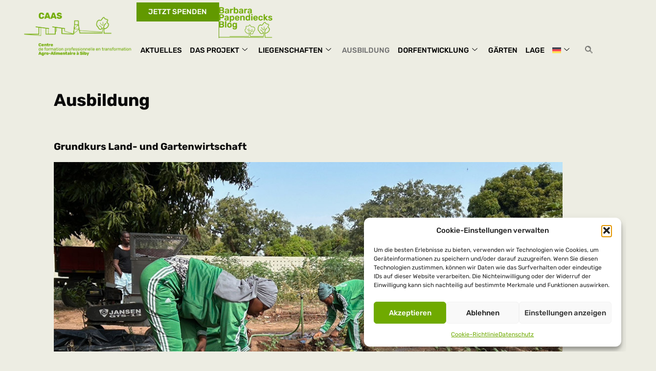

--- FILE ---
content_type: text/html; charset=UTF-8
request_url: https://caas-mali.de/lehre-curriculum/
body_size: 33520
content:
<!DOCTYPE html>
<html lang="de-DE">
<head>
	<meta charset="UTF-8">
	<title>Ausbildung &#8211; Centre Agro-Alimentaire Siby</title>
<meta name='robots' content='max-image-preview:large' />
<link rel="alternate" hreflang="en" href="https://caas-mali.de/en/training/" />
<link rel="alternate" hreflang="fr" href="https://caas-mali.de/fr/formation/" />
<link rel="alternate" hreflang="de" href="https://caas-mali.de/lehre-curriculum/" />
<link rel="alternate" hreflang="x-default" href="https://caas-mali.de/lehre-curriculum/" />
<meta name="viewport" content="width=device-width, initial-scale=1">

<link rel="alternate" type="application/rss+xml" title="Centre Agro-Alimentaire Siby &raquo; Feed" href="https://caas-mali.de/feed/" />
<link rel="alternate" type="application/rss+xml" title="Centre Agro-Alimentaire Siby &raquo; Kommentar-Feed" href="https://caas-mali.de/comments/feed/" />
<link rel="alternate" title="oEmbed (JSON)" type="application/json+oembed" href="https://caas-mali.de/wp-json/oembed/1.0/embed?url=https%3A%2F%2Fcaas-mali.de%2Flehre-curriculum%2F" />
<link rel="alternate" title="oEmbed (XML)" type="text/xml+oembed" href="https://caas-mali.de/wp-json/oembed/1.0/embed?url=https%3A%2F%2Fcaas-mali.de%2Flehre-curriculum%2F&#038;format=xml" />
<style id='wp-img-auto-sizes-contain-inline-css'>
img:is([sizes=auto i],[sizes^="auto," i]){contain-intrinsic-size:3000px 1500px}
/*# sourceURL=wp-img-auto-sizes-contain-inline-css */
</style>
<link rel='stylesheet' id='eigene-css-css' href='https://caas-mali.de/wp-content/css/eigene-css.css?ver=6.9' media='all' />
<link rel='stylesheet' id='generate-fonts-css' href='//caas-mali.de/wp-content/uploads/omgf/generate-fonts/generate-fonts.css?ver=1701453782' media='all' />
<style id='wp-emoji-styles-inline-css'>

	img.wp-smiley, img.emoji {
		display: inline !important;
		border: none !important;
		box-shadow: none !important;
		height: 1em !important;
		width: 1em !important;
		margin: 0 0.07em !important;
		vertical-align: -0.1em !important;
		background: none !important;
		padding: 0 !important;
	}
/*# sourceURL=wp-emoji-styles-inline-css */
</style>
<link rel='stylesheet' id='wp-block-library-css' href='https://caas-mali.de/wp-content/plugins/gutenberg/build/styles/block-library/style.min.css?ver=22.4.1' media='all' />
<style id='classic-theme-styles-inline-css'>
.wp-block-button__link{background-color:#32373c;border-radius:9999px;box-shadow:none;color:#fff;font-size:1.125em;padding:calc(.667em + 2px) calc(1.333em + 2px);text-decoration:none}.wp-block-file__button{background:#32373c;color:#fff}.wp-block-accordion-heading{margin:0}.wp-block-accordion-heading__toggle{background-color:inherit!important;color:inherit!important}.wp-block-accordion-heading__toggle:not(:focus-visible){outline:none}.wp-block-accordion-heading__toggle:focus,.wp-block-accordion-heading__toggle:hover{background-color:inherit!important;border:none;box-shadow:none;color:inherit;padding:var(--wp--preset--spacing--20,1em) 0;text-decoration:none}.wp-block-accordion-heading__toggle:focus-visible{outline:auto;outline-offset:0}
/*# sourceURL=https://caas-mali.de/wp-content/plugins/gutenberg/build/styles/block-library/classic.min.css */
</style>
<link rel='stylesheet' id='contact-form-7-css' href='https://caas-mali.de/wp-content/plugins/contact-form-7/includes/css/styles.css?ver=6.1.4' media='all' />
<style id='global-styles-inline-css'>
:root{--wp--preset--aspect-ratio--square: 1;--wp--preset--aspect-ratio--4-3: 4/3;--wp--preset--aspect-ratio--3-4: 3/4;--wp--preset--aspect-ratio--3-2: 3/2;--wp--preset--aspect-ratio--2-3: 2/3;--wp--preset--aspect-ratio--16-9: 16/9;--wp--preset--aspect-ratio--9-16: 9/16;--wp--preset--color--black: #000000;--wp--preset--color--cyan-bluish-gray: #abb8c3;--wp--preset--color--white: #ffffff;--wp--preset--color--pale-pink: #f78da7;--wp--preset--color--vivid-red: #cf2e2e;--wp--preset--color--luminous-vivid-orange: #ff6900;--wp--preset--color--luminous-vivid-amber: #fcb900;--wp--preset--color--light-green-cyan: #7bdcb5;--wp--preset--color--vivid-green-cyan: #00d084;--wp--preset--color--pale-cyan-blue: #8ed1fc;--wp--preset--color--vivid-cyan-blue: #0693e3;--wp--preset--color--vivid-purple: #9b51e0;--wp--preset--color--contrast: var(--contrast);--wp--preset--color--contrast-2: var(--contrast-2);--wp--preset--color--contrast-3: var(--contrast-3);--wp--preset--color--base: var(--base);--wp--preset--color--base-2: var(--base-2);--wp--preset--color--base-3: var(--base-3);--wp--preset--color--accent: var(--accent);--wp--preset--color--grn: var(--grn);--wp--preset--gradient--vivid-cyan-blue-to-vivid-purple: linear-gradient(135deg,rgb(6,147,227) 0%,rgb(155,81,224) 100%);--wp--preset--gradient--light-green-cyan-to-vivid-green-cyan: linear-gradient(135deg,rgb(122,220,180) 0%,rgb(0,208,130) 100%);--wp--preset--gradient--luminous-vivid-amber-to-luminous-vivid-orange: linear-gradient(135deg,rgb(252,185,0) 0%,rgb(255,105,0) 100%);--wp--preset--gradient--luminous-vivid-orange-to-vivid-red: linear-gradient(135deg,rgb(255,105,0) 0%,rgb(207,46,46) 100%);--wp--preset--gradient--very-light-gray-to-cyan-bluish-gray: linear-gradient(135deg,rgb(238,238,238) 0%,rgb(169,184,195) 100%);--wp--preset--gradient--cool-to-warm-spectrum: linear-gradient(135deg,rgb(74,234,220) 0%,rgb(151,120,209) 20%,rgb(207,42,186) 40%,rgb(238,44,130) 60%,rgb(251,105,98) 80%,rgb(254,248,76) 100%);--wp--preset--gradient--blush-light-purple: linear-gradient(135deg,rgb(255,206,236) 0%,rgb(152,150,240) 100%);--wp--preset--gradient--blush-bordeaux: linear-gradient(135deg,rgb(254,205,165) 0%,rgb(254,45,45) 50%,rgb(107,0,62) 100%);--wp--preset--gradient--luminous-dusk: linear-gradient(135deg,rgb(255,203,112) 0%,rgb(199,81,192) 50%,rgb(65,88,208) 100%);--wp--preset--gradient--pale-ocean: linear-gradient(135deg,rgb(255,245,203) 0%,rgb(182,227,212) 50%,rgb(51,167,181) 100%);--wp--preset--gradient--electric-grass: linear-gradient(135deg,rgb(202,248,128) 0%,rgb(113,206,126) 100%);--wp--preset--gradient--midnight: linear-gradient(135deg,rgb(2,3,129) 0%,rgb(40,116,252) 100%);--wp--preset--font-size--small: 13px;--wp--preset--font-size--medium: 20px;--wp--preset--font-size--large: 36px;--wp--preset--font-size--x-large: 42px;--wp--preset--spacing--20: 0.44rem;--wp--preset--spacing--30: 0.67rem;--wp--preset--spacing--40: 1rem;--wp--preset--spacing--50: 1.5rem;--wp--preset--spacing--60: 2.25rem;--wp--preset--spacing--70: 3.38rem;--wp--preset--spacing--80: 5.06rem;--wp--preset--shadow--natural: 6px 6px 9px rgba(0, 0, 0, 0.2);--wp--preset--shadow--deep: 12px 12px 50px rgba(0, 0, 0, 0.4);--wp--preset--shadow--sharp: 6px 6px 0px rgba(0, 0, 0, 0.2);--wp--preset--shadow--outlined: 6px 6px 0px -3px rgb(255, 255, 255), 6px 6px rgb(0, 0, 0);--wp--preset--shadow--crisp: 6px 6px 0px rgb(0, 0, 0);}:where(body) { margin: 0; }:where(.is-layout-flex){gap: 0.5em;}:where(.is-layout-grid){gap: 0.5em;}body .is-layout-flex{display: flex;}.is-layout-flex{flex-wrap: wrap;align-items: center;}.is-layout-flex > :is(*, div){margin: 0;}body .is-layout-grid{display: grid;}.is-layout-grid > :is(*, div){margin: 0;}body{padding-top: 0px;padding-right: 0px;padding-bottom: 0px;padding-left: 0px;}a:where(:not(.wp-element-button)){text-decoration: underline;}:root :where(.wp-element-button, .wp-block-button__link){background-color: #32373c;border-width: 0;color: #fff;font-family: inherit;font-size: inherit;font-style: inherit;font-weight: inherit;letter-spacing: inherit;line-height: inherit;padding-top: calc(0.667em + 2px);padding-right: calc(1.333em + 2px);padding-bottom: calc(0.667em + 2px);padding-left: calc(1.333em + 2px);text-decoration: none;text-transform: inherit;}.has-black-color{color: var(--wp--preset--color--black) !important;}.has-cyan-bluish-gray-color{color: var(--wp--preset--color--cyan-bluish-gray) !important;}.has-white-color{color: var(--wp--preset--color--white) !important;}.has-pale-pink-color{color: var(--wp--preset--color--pale-pink) !important;}.has-vivid-red-color{color: var(--wp--preset--color--vivid-red) !important;}.has-luminous-vivid-orange-color{color: var(--wp--preset--color--luminous-vivid-orange) !important;}.has-luminous-vivid-amber-color{color: var(--wp--preset--color--luminous-vivid-amber) !important;}.has-light-green-cyan-color{color: var(--wp--preset--color--light-green-cyan) !important;}.has-vivid-green-cyan-color{color: var(--wp--preset--color--vivid-green-cyan) !important;}.has-pale-cyan-blue-color{color: var(--wp--preset--color--pale-cyan-blue) !important;}.has-vivid-cyan-blue-color{color: var(--wp--preset--color--vivid-cyan-blue) !important;}.has-vivid-purple-color{color: var(--wp--preset--color--vivid-purple) !important;}.has-contrast-color{color: var(--wp--preset--color--contrast) !important;}.has-contrast-2-color{color: var(--wp--preset--color--contrast-2) !important;}.has-contrast-3-color{color: var(--wp--preset--color--contrast-3) !important;}.has-base-color{color: var(--wp--preset--color--base) !important;}.has-base-2-color{color: var(--wp--preset--color--base-2) !important;}.has-base-3-color{color: var(--wp--preset--color--base-3) !important;}.has-accent-color{color: var(--wp--preset--color--accent) !important;}.has-grn-color{color: var(--wp--preset--color--grn) !important;}.has-black-background-color{background-color: var(--wp--preset--color--black) !important;}.has-cyan-bluish-gray-background-color{background-color: var(--wp--preset--color--cyan-bluish-gray) !important;}.has-white-background-color{background-color: var(--wp--preset--color--white) !important;}.has-pale-pink-background-color{background-color: var(--wp--preset--color--pale-pink) !important;}.has-vivid-red-background-color{background-color: var(--wp--preset--color--vivid-red) !important;}.has-luminous-vivid-orange-background-color{background-color: var(--wp--preset--color--luminous-vivid-orange) !important;}.has-luminous-vivid-amber-background-color{background-color: var(--wp--preset--color--luminous-vivid-amber) !important;}.has-light-green-cyan-background-color{background-color: var(--wp--preset--color--light-green-cyan) !important;}.has-vivid-green-cyan-background-color{background-color: var(--wp--preset--color--vivid-green-cyan) !important;}.has-pale-cyan-blue-background-color{background-color: var(--wp--preset--color--pale-cyan-blue) !important;}.has-vivid-cyan-blue-background-color{background-color: var(--wp--preset--color--vivid-cyan-blue) !important;}.has-vivid-purple-background-color{background-color: var(--wp--preset--color--vivid-purple) !important;}.has-contrast-background-color{background-color: var(--wp--preset--color--contrast) !important;}.has-contrast-2-background-color{background-color: var(--wp--preset--color--contrast-2) !important;}.has-contrast-3-background-color{background-color: var(--wp--preset--color--contrast-3) !important;}.has-base-background-color{background-color: var(--wp--preset--color--base) !important;}.has-base-2-background-color{background-color: var(--wp--preset--color--base-2) !important;}.has-base-3-background-color{background-color: var(--wp--preset--color--base-3) !important;}.has-accent-background-color{background-color: var(--wp--preset--color--accent) !important;}.has-grn-background-color{background-color: var(--wp--preset--color--grn) !important;}.has-black-border-color{border-color: var(--wp--preset--color--black) !important;}.has-cyan-bluish-gray-border-color{border-color: var(--wp--preset--color--cyan-bluish-gray) !important;}.has-white-border-color{border-color: var(--wp--preset--color--white) !important;}.has-pale-pink-border-color{border-color: var(--wp--preset--color--pale-pink) !important;}.has-vivid-red-border-color{border-color: var(--wp--preset--color--vivid-red) !important;}.has-luminous-vivid-orange-border-color{border-color: var(--wp--preset--color--luminous-vivid-orange) !important;}.has-luminous-vivid-amber-border-color{border-color: var(--wp--preset--color--luminous-vivid-amber) !important;}.has-light-green-cyan-border-color{border-color: var(--wp--preset--color--light-green-cyan) !important;}.has-vivid-green-cyan-border-color{border-color: var(--wp--preset--color--vivid-green-cyan) !important;}.has-pale-cyan-blue-border-color{border-color: var(--wp--preset--color--pale-cyan-blue) !important;}.has-vivid-cyan-blue-border-color{border-color: var(--wp--preset--color--vivid-cyan-blue) !important;}.has-vivid-purple-border-color{border-color: var(--wp--preset--color--vivid-purple) !important;}.has-contrast-border-color{border-color: var(--wp--preset--color--contrast) !important;}.has-contrast-2-border-color{border-color: var(--wp--preset--color--contrast-2) !important;}.has-contrast-3-border-color{border-color: var(--wp--preset--color--contrast-3) !important;}.has-base-border-color{border-color: var(--wp--preset--color--base) !important;}.has-base-2-border-color{border-color: var(--wp--preset--color--base-2) !important;}.has-base-3-border-color{border-color: var(--wp--preset--color--base-3) !important;}.has-accent-border-color{border-color: var(--wp--preset--color--accent) !important;}.has-grn-border-color{border-color: var(--wp--preset--color--grn) !important;}.has-vivid-cyan-blue-to-vivid-purple-gradient-background{background: var(--wp--preset--gradient--vivid-cyan-blue-to-vivid-purple) !important;}.has-light-green-cyan-to-vivid-green-cyan-gradient-background{background: var(--wp--preset--gradient--light-green-cyan-to-vivid-green-cyan) !important;}.has-luminous-vivid-amber-to-luminous-vivid-orange-gradient-background{background: var(--wp--preset--gradient--luminous-vivid-amber-to-luminous-vivid-orange) !important;}.has-luminous-vivid-orange-to-vivid-red-gradient-background{background: var(--wp--preset--gradient--luminous-vivid-orange-to-vivid-red) !important;}.has-very-light-gray-to-cyan-bluish-gray-gradient-background{background: var(--wp--preset--gradient--very-light-gray-to-cyan-bluish-gray) !important;}.has-cool-to-warm-spectrum-gradient-background{background: var(--wp--preset--gradient--cool-to-warm-spectrum) !important;}.has-blush-light-purple-gradient-background{background: var(--wp--preset--gradient--blush-light-purple) !important;}.has-blush-bordeaux-gradient-background{background: var(--wp--preset--gradient--blush-bordeaux) !important;}.has-luminous-dusk-gradient-background{background: var(--wp--preset--gradient--luminous-dusk) !important;}.has-pale-ocean-gradient-background{background: var(--wp--preset--gradient--pale-ocean) !important;}.has-electric-grass-gradient-background{background: var(--wp--preset--gradient--electric-grass) !important;}.has-midnight-gradient-background{background: var(--wp--preset--gradient--midnight) !important;}.has-small-font-size{font-size: var(--wp--preset--font-size--small) !important;}.has-medium-font-size{font-size: var(--wp--preset--font-size--medium) !important;}.has-large-font-size{font-size: var(--wp--preset--font-size--large) !important;}.has-x-large-font-size{font-size: var(--wp--preset--font-size--x-large) !important;}
:where(.wp-block-columns.is-layout-flex){gap: 2em;}:where(.wp-block-columns.is-layout-grid){gap: 2em;}
:root :where(.wp-block-pullquote){font-size: 1.5em;line-height: 1.6;}
:where(.wp-block-post-template.is-layout-flex){gap: 1.25em;}:where(.wp-block-post-template.is-layout-grid){gap: 1.25em;}
:where(.wp-block-term-template.is-layout-flex){gap: 1.25em;}:where(.wp-block-term-template.is-layout-grid){gap: 1.25em;}
/*# sourceURL=global-styles-inline-css */
</style>
<link rel='stylesheet' id='wpml-legacy-dropdown-click-0-css' href='https://caas-mali.de/wp-content/plugins/sitepress-multilingual-cms/templates/language-switchers/legacy-dropdown-click/style.min.css?ver=1' media='all' />
<link rel='stylesheet' id='wpml-legacy-horizontal-list-0-css' href='https://caas-mali.de/wp-content/plugins/sitepress-multilingual-cms/templates/language-switchers/legacy-list-horizontal/style.min.css?ver=1' media='all' />
<style id='wpml-legacy-horizontal-list-0-inline-css'>
.wpml-ls-statics-footer a, .wpml-ls-statics-footer .wpml-ls-sub-menu a, .wpml-ls-statics-footer .wpml-ls-sub-menu a:link, .wpml-ls-statics-footer li:not(.wpml-ls-current-language) .wpml-ls-link, .wpml-ls-statics-footer li:not(.wpml-ls-current-language) .wpml-ls-link:link {color:#444444;background-color:#ffffff;}.wpml-ls-statics-footer .wpml-ls-sub-menu a:hover,.wpml-ls-statics-footer .wpml-ls-sub-menu a:focus, .wpml-ls-statics-footer .wpml-ls-sub-menu a:link:hover, .wpml-ls-statics-footer .wpml-ls-sub-menu a:link:focus {color:#000000;background-color:#eeeeee;}.wpml-ls-statics-footer .wpml-ls-current-language > a {color:#444444;background-color:#ffffff;}.wpml-ls-statics-footer .wpml-ls-current-language:hover>a, .wpml-ls-statics-footer .wpml-ls-current-language>a:focus {color:#000000;background-color:#eeeeee;}
/*# sourceURL=wpml-legacy-horizontal-list-0-inline-css */
</style>
<link rel='stylesheet' id='wpml-menu-item-0-css' href='https://caas-mali.de/wp-content/plugins/sitepress-multilingual-cms/templates/language-switchers/menu-item/style.min.css?ver=1' media='all' />
<link rel='stylesheet' id='cmplz-general-css' href='https://caas-mali.de/wp-content/plugins/complianz-gdpr/assets/css/cookieblocker.min.css?ver=1765903542' media='all' />
<link rel='stylesheet' id='cms-navigation-style-base-css' href='https://caas-mali.de/wp-content/plugins/wpml-cms-nav/res/css/cms-navigation-base.css?ver=1.5.6' media='screen' />
<link rel='stylesheet' id='cms-navigation-style-css' href='https://caas-mali.de/wp-content/plugins/wpml-cms-nav/res/css/cms-navigation.css?ver=1.5.6' media='screen' />
<link rel='stylesheet' id='generate-style-grid-css' href='https://caas-mali.de/wp-content/themes/generatepress/assets/css/unsemantic-grid.min.css?ver=3.6.1' media='all' />
<link rel='stylesheet' id='generate-style-css' href='https://caas-mali.de/wp-content/themes/generatepress/assets/css/style.min.css?ver=3.6.1' media='all' />
<style id='generate-style-inline-css'>
@media (max-width:768px){}
body{background-color:#edede3;color:#0a0a0a;}a{color:#1e73be;}a:hover, a:focus, a:active{color:#000000;}body .grid-container{max-width:1100px;}.wp-block-group__inner-container{max-width:1100px;margin-left:auto;margin-right:auto;}.site-header .header-image{width:270px;}.navigation-search{position:absolute;left:-99999px;pointer-events:none;visibility:hidden;z-index:20;width:100%;top:0;transition:opacity 100ms ease-in-out;opacity:0;}.navigation-search.nav-search-active{left:0;right:0;pointer-events:auto;visibility:visible;opacity:1;}.navigation-search input[type="search"]{outline:0;border:0;vertical-align:bottom;line-height:1;opacity:0.9;width:100%;z-index:20;border-radius:0;-webkit-appearance:none;height:60px;}.navigation-search input::-ms-clear{display:none;width:0;height:0;}.navigation-search input::-ms-reveal{display:none;width:0;height:0;}.navigation-search input::-webkit-search-decoration, .navigation-search input::-webkit-search-cancel-button, .navigation-search input::-webkit-search-results-button, .navigation-search input::-webkit-search-results-decoration{display:none;}.main-navigation li.search-item{z-index:21;}li.search-item.active{transition:opacity 100ms ease-in-out;}.nav-left-sidebar .main-navigation li.search-item.active,.nav-right-sidebar .main-navigation li.search-item.active{width:auto;display:inline-block;float:right;}.gen-sidebar-nav .navigation-search{top:auto;bottom:0;}:root{--contrast:#222222;--contrast-2:#575760;--contrast-3:#b2b2be;--base:#f0f0f0;--base-2:#f7f8f9;--base-3:#ffffff;--accent:#1e73be;--grn:#29cc1f;--grn:#6faa00;}:root .has-contrast-color{color:var(--contrast);}:root .has-contrast-background-color{background-color:var(--contrast);}:root .has-contrast-2-color{color:var(--contrast-2);}:root .has-contrast-2-background-color{background-color:var(--contrast-2);}:root .has-contrast-3-color{color:var(--contrast-3);}:root .has-contrast-3-background-color{background-color:var(--contrast-3);}:root .has-base-color{color:var(--base);}:root .has-base-background-color{background-color:var(--base);}:root .has-base-2-color{color:var(--base-2);}:root .has-base-2-background-color{background-color:var(--base-2);}:root .has-base-3-color{color:var(--base-3);}:root .has-base-3-background-color{background-color:var(--base-3);}:root .has-accent-color{color:var(--accent);}:root .has-accent-background-color{background-color:var(--accent);}:root .has-grn-color{color:var(--grn);}:root .has-grn-background-color{background-color:var(--grn);}:root .has-grn-color{color:var(--grn);}:root .has-grn-background-color{background-color:var(--grn);}body, button, input, select, textarea{font-family:"Rubik", sans-serif;font-weight:400;font-size:15px;}body{line-height:1.5;}.entry-content > [class*="wp-block-"]:not(:last-child):not(.wp-block-heading){margin-bottom:1.5em;}.main-title{font-size:45px;}.main-navigation a, .menu-toggle{font-weight:bold;text-transform:uppercase;font-size:13px;}.main-navigation .main-nav ul ul li a{font-size:12px;}.widget-title{font-weight:500;text-transform:uppercase;font-size:16px;margin-bottom:4px;}.sidebar .widget, .footer-widgets .widget{font-size:13px;}h1{font-weight:bold;font-size:35px;}h2{font-weight:bold;font-size:24px;line-height:3.8em;margin-bottom:0px;}h3{font-size:20px;}h4{font-size:inherit;}h5{font-size:inherit;}@media (max-width:768px){.main-title{font-size:30px;}h1{font-size:30px;}h2{font-size:25px;}}.top-bar{background-color:#636363;color:#ffffff;}.top-bar a{color:#ffffff;}.top-bar a:hover{color:#303030;}.site-header{background-color:#edede3;color:#3a3a3a;}.site-header a{color:#3a3a3a;}.main-title a,.main-title a:hover{color:#222222;}.site-description{color:#757575;}.main-navigation,.main-navigation ul ul{background-color:#ffffff;}.main-navigation .main-nav ul li a, .main-navigation .menu-toggle, .main-navigation .menu-bar-items{color:#222222;}.main-navigation .main-nav ul li:not([class*="current-menu-"]):hover > a, .main-navigation .main-nav ul li:not([class*="current-menu-"]):focus > a, .main-navigation .main-nav ul li.sfHover:not([class*="current-menu-"]) > a, .main-navigation .menu-bar-item:hover > a, .main-navigation .menu-bar-item.sfHover > a{color:var(--contrast);}button.menu-toggle:hover,button.menu-toggle:focus,.main-navigation .mobile-bar-items a,.main-navigation .mobile-bar-items a:hover,.main-navigation .mobile-bar-items a:focus{color:#222222;}.main-navigation .main-nav ul li[class*="current-menu-"] > a{color:var(--contrast);}.navigation-search input[type="search"],.navigation-search input[type="search"]:active, .navigation-search input[type="search"]:focus, .main-navigation .main-nav ul li.search-item.active > a, .main-navigation .menu-bar-items .search-item.active > a{color:var(--contrast);}.main-navigation ul ul{background-color:var(--base-3);}.main-navigation .main-nav ul ul li a{color:var(--contrast);}.main-navigation .main-nav ul ul li:not([class*="current-menu-"]):hover > a,.main-navigation .main-nav ul ul li:not([class*="current-menu-"]):focus > a, .main-navigation .main-nav ul ul li.sfHover:not([class*="current-menu-"]) > a{color:#ffffff;background-color:#6faa00;}.main-navigation .main-nav ul ul li[class*="current-menu-"] > a{color:#ffffff;background-color:#6faa00;}.separate-containers .inside-article, .separate-containers .comments-area, .separate-containers .page-header, .one-container .container, .separate-containers .paging-navigation, .inside-page-header{background-color:#edede3;}.inside-article a,.paging-navigation a,.comments-area a,.page-header a{color:#6faa00;}.entry-meta{color:#595959;}.entry-meta a{color:#595959;}.entry-meta a:hover{color:#6faa00;}.sidebar .widget{color:#0a0000;}.sidebar .widget a{color:#6faa00;}.sidebar .widget .widget-title{color:#000000;}.footer-widgets{background-color:#ffffff;}.footer-widgets .widget-title{color:#000000;}.site-info{color:#0a0a0a;background-color:#ffffff;}.site-info a{color:#6faa00;}.site-info a:hover{color:#606060;}.footer-bar .widget_nav_menu .current-menu-item a{color:#606060;}input[type="text"],input[type="email"],input[type="url"],input[type="password"],input[type="search"],input[type="tel"],input[type="number"],textarea,select{color:#666666;background-color:#fafafa;border-color:#cccccc;}input[type="text"]:focus,input[type="email"]:focus,input[type="url"]:focus,input[type="password"]:focus,input[type="search"]:focus,input[type="tel"]:focus,input[type="number"]:focus,textarea:focus,select:focus{color:#666666;background-color:#ffffff;border-color:#bfbfbf;}button,html input[type="button"],input[type="reset"],input[type="submit"],a.button,a.wp-block-button__link:not(.has-background){color:#6faa00;background-color:rgba(102,102,102,0);}button:hover,html input[type="button"]:hover,input[type="reset"]:hover,input[type="submit"]:hover,a.button:hover,button:focus,html input[type="button"]:focus,input[type="reset"]:focus,input[type="submit"]:focus,a.button:focus,a.wp-block-button__link:not(.has-background):active,a.wp-block-button__link:not(.has-background):focus,a.wp-block-button__link:not(.has-background):hover{color:#ffffff;background-color:#6faa00;}a.generate-back-to-top{background-color:rgba( 0,0,0,0.4 );color:#ffffff;}a.generate-back-to-top:hover,a.generate-back-to-top:focus{background-color:rgba( 0,0,0,0.6 );color:#ffffff;}:root{--gp-search-modal-bg-color:var(--base-3);--gp-search-modal-text-color:var(--contrast);--gp-search-modal-overlay-bg-color:rgba(0,0,0,0.2);}@media (max-width: 768px){.main-navigation .menu-bar-item:hover > a, .main-navigation .menu-bar-item.sfHover > a{background:none;color:#222222;}}.inside-top-bar{padding:10px;}.inside-header{padding:26px 40px 22px 0px;}.separate-containers .inside-article, .separate-containers .comments-area, .separate-containers .page-header, .separate-containers .paging-navigation, .one-container .site-content, .inside-page-header{padding:20px 40px 0px 20px;}.site-main .wp-block-group__inner-container{padding:20px 40px 0px 20px;}.entry-content .alignwide, body:not(.no-sidebar) .entry-content .alignfull{margin-left:-20px;width:calc(100% + 60px);max-width:calc(100% + 60px);}.one-container.left-sidebar .site-main,.one-container.both-left .site-main{margin-left:20px;}.one-container.both-sidebars .site-main{margin:0px 40px 0px 20px;}.separate-containers .widget, .separate-containers .site-main > *, .separate-containers .page-header, .widget-area .main-navigation{margin-bottom:16px;}.separate-containers .site-main{margin:16px;}.both-right.separate-containers .inside-left-sidebar{margin-right:8px;}.both-right.separate-containers .inside-right-sidebar{margin-left:8px;}.both-left.separate-containers .inside-left-sidebar{margin-right:8px;}.both-left.separate-containers .inside-right-sidebar{margin-left:8px;}.separate-containers .page-header-image, .separate-containers .page-header-contained, .separate-containers .page-header-image-single, .separate-containers .page-header-content-single{margin-top:16px;}.separate-containers .inside-right-sidebar, .separate-containers .inside-left-sidebar{margin-top:16px;margin-bottom:16px;}.main-navigation .main-nav ul li a,.menu-toggle,.main-navigation .mobile-bar-items a{padding-left:13px;padding-right:13px;line-height:71px;}.main-navigation .main-nav ul ul li a{padding:10px 13px 10px 13px;}.navigation-search input[type="search"]{height:71px;}.rtl .menu-item-has-children .dropdown-menu-toggle{padding-left:13px;}.menu-item-has-children .dropdown-menu-toggle{padding-right:13px;}.rtl .main-navigation .main-nav ul li.menu-item-has-children > a{padding-right:13px;}.widget-area .widget{padding:22px 0px 40px 19px;}.site-info{padding:20px;}@media (max-width:768px){.separate-containers .inside-article, .separate-containers .comments-area, .separate-containers .page-header, .separate-containers .paging-navigation, .one-container .site-content, .inside-page-header{padding:0px 0px 0px 10px;}.site-main .wp-block-group__inner-container{padding:0px 0px 0px 10px;}.site-info{padding-right:10px;padding-left:10px;}.entry-content .alignwide, body:not(.no-sidebar) .entry-content .alignfull{margin-left:-10px;width:calc(100% + 10px);max-width:calc(100% + 10px);}}@media (max-width: 768px){.main-navigation .menu-toggle,.main-navigation .mobile-bar-items,.sidebar-nav-mobile:not(#sticky-placeholder){display:block;}.main-navigation ul,.gen-sidebar-nav{display:none;}[class*="nav-float-"] .site-header .inside-header > *{float:none;clear:both;}}
.dynamic-author-image-rounded{border-radius:100%;}.dynamic-featured-image, .dynamic-author-image{vertical-align:middle;}.one-container.blog .dynamic-content-template:not(:last-child), .one-container.archive .dynamic-content-template:not(:last-child){padding-bottom:0px;}.dynamic-entry-excerpt > p:last-child{margin-bottom:0px;}
.main-navigation .main-nav ul li a,.menu-toggle,.main-navigation .mobile-bar-items a{transition: line-height 300ms ease}.main-navigation.toggled .main-nav > ul{background-color: #ffffff}
h1.entry-title{font-weight:bold;}
.post-image:not(:first-child), .page-content:not(:first-child), .entry-content:not(:first-child), .entry-summary:not(:first-child), footer.entry-meta{margin-top:1.2em;}.post-image-above-header .inside-article div.featured-image, .post-image-above-header .inside-article div.post-image{margin-bottom:1.2em;}@media (max-width: 1024px),(min-width:1025px){.main-navigation.sticky-navigation-transition .main-nav > ul > li > a,.sticky-navigation-transition .menu-toggle,.main-navigation.sticky-navigation-transition .mobile-bar-items a, .sticky-navigation-transition .navigation-branding .main-title{line-height:37px;}.main-navigation.sticky-navigation-transition .site-logo img, .main-navigation.sticky-navigation-transition .navigation-search input[type="search"], .main-navigation.sticky-navigation-transition .navigation-branding img{height:37px;}}
/*# sourceURL=generate-style-inline-css */
</style>
<link rel='stylesheet' id='generate-mobile-style-css' href='https://caas-mali.de/wp-content/themes/generatepress/assets/css/mobile.min.css?ver=3.6.1' media='all' />
<link rel='stylesheet' id='generate-font-icons-css' href='https://caas-mali.de/wp-content/themes/generatepress/assets/css/components/font-icons.min.css?ver=3.6.1' media='all' />
<link rel='stylesheet' id='elementor-frontend-css' href='https://caas-mali.de/wp-content/plugins/elementor/assets/css/frontend.min.css?ver=3.34.3' media='all' />
<link rel='stylesheet' id='widget-image-css' href='https://caas-mali.de/wp-content/plugins/elementor/assets/css/widget-image.min.css?ver=3.34.3' media='all' />
<link rel='stylesheet' id='e-sticky-css' href='https://caas-mali.de/wp-content/plugins/elementor-pro/assets/css/modules/sticky.min.css?ver=3.34.3' media='all' />
<link rel='stylesheet' id='widget-spacer-css' href='https://caas-mali.de/wp-content/plugins/elementor/assets/css/widget-spacer.min.css?ver=3.34.3' media='all' />
<link rel='stylesheet' id='widget-heading-css' href='https://caas-mali.de/wp-content/plugins/elementor/assets/css/widget-heading.min.css?ver=3.34.3' media='all' />
<link rel='stylesheet' id='widget-divider-css' href='https://caas-mali.de/wp-content/plugins/elementor/assets/css/widget-divider.min.css?ver=3.34.3' media='all' />
<link rel='stylesheet' id='widget-icon-list-css' href='https://caas-mali.de/wp-content/plugins/elementor/assets/css/widget-icon-list.min.css?ver=3.34.3' media='all' />
<link rel='stylesheet' id='elementor-icons-css' href='https://caas-mali.de/wp-content/plugins/elementor/assets/lib/eicons/css/elementor-icons.min.css?ver=5.46.0' media='all' />
<link rel='stylesheet' id='elementor-post-5818-css' href='https://caas-mali.de/wp-content/uploads/elementor/css/post-5818.css?ver=1769525511' media='all' />
<link rel='stylesheet' id='font-awesome-css' href='https://caas-mali.de/wp-content/plugins/elementor/assets/lib/font-awesome/css/font-awesome.min.css?ver=4.7.0' media='all' />
<link rel='stylesheet' id='elementor-post-5839-css' href='https://caas-mali.de/wp-content/uploads/elementor/css/post-5839.css?ver=1769525512' media='all' />
<link rel='stylesheet' id='elementor-post-6024-css' href='https://caas-mali.de/wp-content/uploads/elementor/css/post-6024.css?ver=1769525513' media='all' />
<link rel='stylesheet' id='wp-featherlight-css' href='https://caas-mali.de/wp-content/plugins/wp-featherlight/css/wp-featherlight.min.css?ver=1.3.4' media='all' />
<link rel='stylesheet' id='ekit-widget-styles-css' href='https://caas-mali.de/wp-content/plugins/elementskit-lite/widgets/init/assets/css/widget-styles.css?ver=3.7.8' media='all' />
<link rel='stylesheet' id='ekit-widget-styles-pro-css' href='https://caas-mali.de/wp-content/plugins/elementskit/widgets/init/assets/css/widget-styles-pro.css?ver=4.2.1' media='all' />
<link rel='stylesheet' id='ekit-responsive-css' href='https://caas-mali.de/wp-content/plugins/elementskit-lite/widgets/init/assets/css/responsive.css?ver=3.7.8' media='all' />
<link rel='stylesheet' id='generate-sticky-css' href='https://caas-mali.de/wp-content/plugins/gp-premium/menu-plus/functions/css/sticky.min.css?ver=2.5.5' media='all' />
<link rel='stylesheet' id='elementor-gf-rubik-css' href='//caas-mali.de/wp-content/uploads/omgf/elementor-gf-rubik/elementor-gf-rubik.css?ver=1701453782' media='all' />
<link rel='stylesheet' id='elementor-gf-roboto-css' href='//caas-mali.de/wp-content/uploads/omgf/elementor-gf-roboto/elementor-gf-roboto.css?ver=1701453782' media='all' />
<script id="wpml-cookie-js-extra">
var wpml_cookies = {"wp-wpml_current_language":{"value":"de","expires":1,"path":"/"}};
var wpml_cookies = {"wp-wpml_current_language":{"value":"de","expires":1,"path":"/"}};
//# sourceURL=wpml-cookie-js-extra
</script>
<script src="https://caas-mali.de/wp-content/plugins/sitepress-multilingual-cms/res/js/cookies/language-cookie.js?ver=486900" id="wpml-cookie-js" defer data-wp-strategy="defer"></script>
<script src="https://caas-mali.de/wp-includes/js/jquery/jquery.min.js?ver=3.7.1" id="jquery-core-js"></script>
<script async src="https://caas-mali.de/wp-content/plugins/burst-statistics/assets/js/timeme/timeme.min.js?ver=1769100645" id="burst-timeme-js"></script>
<script async src="https://caas-mali.de/wp-content/uploads/burst/js/burst.min.js?ver=1769539282" id="burst-js"></script>
<script src="https://caas-mali.de/wp-content/plugins/sitepress-multilingual-cms/templates/language-switchers/legacy-dropdown-click/script.min.js?ver=1" id="wpml-legacy-dropdown-click-0-js"></script>
<script src="https://caas-mali.de/wp-includes/js/jquery/jquery-migrate.min.js?ver=3.4.1" id="jquery-migrate-js"></script>
<link rel="https://api.w.org/" href="https://caas-mali.de/wp-json/" /><link rel="alternate" title="JSON" type="application/json" href="https://caas-mali.de/wp-json/wp/v2/pages/14" /><link rel="EditURI" type="application/rsd+xml" title="RSD" href="https://caas-mali.de/xmlrpc.php?rsd" />
<meta name="generator" content="WordPress 6.9" />
<link rel="canonical" href="https://caas-mali.de/lehre-curriculum/" />
<link rel='shortlink' href='https://caas-mali.de/?p=14' />
<meta name="generator" content="WPML ver:4.8.6 stt:1,4,3;" />
			<style>.cmplz-hidden {
					display: none !important;
				}</style>

<!-- Styles generated by Posts in Sidebar plugin -->
<style type="text/css">
.sidebar p.pis-title::after {
    content: unset;
    padding: 0 3px;
}
.sidebar p.pis-title::after {
    content: unset;
    padding: 0 3px;
}
.sidebar p.pis-title::after {
    content: unset;
    padding: 0 3px;
}
</style>
<!-- / Styles generated by Posts in Sidebar plugin -->

<meta name="generator" content="Elementor 3.34.3; features: additional_custom_breakpoints; settings: css_print_method-external, google_font-enabled, font_display-swap">
			<style>
				.e-con.e-parent:nth-of-type(n+4):not(.e-lazyloaded):not(.e-no-lazyload),
				.e-con.e-parent:nth-of-type(n+4):not(.e-lazyloaded):not(.e-no-lazyload) * {
					background-image: none !important;
				}
				@media screen and (max-height: 1024px) {
					.e-con.e-parent:nth-of-type(n+3):not(.e-lazyloaded):not(.e-no-lazyload),
					.e-con.e-parent:nth-of-type(n+3):not(.e-lazyloaded):not(.e-no-lazyload) * {
						background-image: none !important;
					}
				}
				@media screen and (max-height: 640px) {
					.e-con.e-parent:nth-of-type(n+2):not(.e-lazyloaded):not(.e-no-lazyload),
					.e-con.e-parent:nth-of-type(n+2):not(.e-lazyloaded):not(.e-no-lazyload) * {
						background-image: none !important;
					}
				}
			</style>
			<style class="wpcode-css-snippet">/* Slide In From The Top Option */

.header-2 {
 transform: translatey(-90px);
 -moz-transition: all .3s ease!important;
 -webkit-transition: all .3s ease!important;
 transition: all .3s ease!important;
 width: 100%!important;
}


.elementor-sticky--effects.header-2  {
 height: auto!important;
 transform: translatey(0px);
}

.elementor-sticky--effects.header-1 {
 display: none!important;
}

/* End Of Slide In From The Top Option */</style><style class="wpcode-css-snippet">/* Tag-Cloud im Pillen-Stil */
.widget_tag_cloud .tagcloud a {
  display: inline-block;
  font-size: 1em !important;
  color: #406d1f; /* dein Grünton */
  text-decoration: none;
  border: 1px solid lightgray;
  border-radius: 9999px;
  padding: 4px 6px;
  margin: 2px 3px 3px 0;
  line-height: 1.4;
  transition: all 0.2s ease-in-out;
}

/* Hover-Effekt */
.widget_tag_cloud .tagcloud a:hover {
  background-color: #406d1f;
  color: #fff;
  border-color: #406d1f;
}

/* Überschrift anpassen */
.widget_tag_cloud .widget-title {
  text-transform: uppercase;
  font-weight: 700;
  margin-bottom: 5px;
}
</style><style class="wpcode-css-snippet">/* Verhindert horizontales Scrollen auf der gesamten Seite */
html, body {
  overflow-x: hidden !important;
  width: 100% !important;
}

/* Zusätzlicher Schutz für Elementor-Container und Abschnitte */
.elementor-section,
.elementor-container,
.elementor-column,
.elementor-widget-wrap {
  overflow-x: hidden !important;
  max-width: 100% !important;
}

/* Optional: Entfernt minimale Überstände durch Transform- oder Margin-Fehler */
body {
  position: relative;
  left: 0;
  right: 0;
  margin-left: 0 !important;
  margin-right: 0 !important;
}


/* Allgemeine Einstellungen für das Grid */
.wp-block-latest-posts.is-grid li {
	font-family: "Rubik", sans-serif;
  display: flex;
  flex-direction: column; /* Vertikale Ausrichtung der Elemente */
  justify-content: space-between; /* Platz zwischen den Elementen */
  text-align: left !important; /* Linksbündige Ausrichtung */
  border: 1px solid #6faa00; /* Rahmenfarbe */
  box-sizing: border-box; /* Padding und Border werden berücksichtigt */
  font-size: 16px !important; /* Standard-Schriftgröße */
  flex: 1 1 calc(33.33% - 30px); /* Drei Spalten */
  max-width: calc(33.33% - 30px); /* Maximale Breite */
  padding: 0 15px; /* Innenabstand */
}

/* Mobile Ansicht (bis 768px Bildschirmbreite) */
@media (max-width: 1024px) {
  .wp-block-latest-posts.is-grid li {
    flex: 1 1 100%; /* Eine Spalte */
    max-width: 100%; /* Volle Breite */
    padding: 0 15px; /* Etwas mehr Padding für Mobilgeräte */
  }
}

/* Bild-Einstellungen */
.wp-block-latest-posts__featured-image.alignleft {
  width: calc(100% + 30px); /* Bildbreite über das Padding hinaus */
  margin: 0 -15px; /* Hebt Padding-Einfluss auf Bild auf */
}

.wp-block-latest-posts__featured-image a {
  width: 100% !important; /* Bildlink über gesamte Breite */
}

.wp-block-latest-posts__featured-image img {
  width: 100%;
  height: 200px; /* Einheitliche Bildhöhe */
  object-fit: cover; /* Bild skaliert und zugeschnitten */
  margin-bottom: 10px; /* Abstand zwischen Bild und Titel */
}

/* Titel-Einstellungen */
.wp-block-latest-posts__post-title {
  font-size: 17px !important; /* Titel-Schriftgröße */
  display: -webkit-box; /* Flexbox für Text */
  -webkit-line-clamp: 2; /* Maximale Zeilenanzahl (2 Zeilen in diesem Beispiel) */
  -webkit-box-orient: vertical; /* Vertikale Ausrichtung */
  overflow: hidden; /* Abschneiden des überflüssigen Texts */
  text-overflow: ellipsis; /* "..." am Ende anzeigen */
  white-space: normal; /* Zeilenumbruch erlauben */
  max-height: 50px; /* Höhe begrenzen */
	min-height: 50px;
	margin-bottom:5px;
}

/* Datum-Einstellungen */
.wp-block-latest-posts__post-date {
	display: flex;
  align-items: flex-end; /* Datum vertikal unten ausrichten */
  text-align: left;
  font-size: 0.9rem;
  color: #666; /* Graue Schriftfarbe */
  min-height: 20px; /* Einheitliche Höhe für das Datum */
}

/* Textauszug-Einstellungen */
.wp-block-latest-posts__post-excerpt {
  flex-grow: 1; /* Nimmt den restlichen Platz ein */
  display: flex;
  flex-direction: column;
  justify-content: space-between;
}

.wp-block-latest-posts__post-excerpt .excerpt-text {
font-weight: 400;
font-size: 15px;
hyphens: auto; /* Automatische Silbentrennung */
min-height: 90px; /* Einheitliche Höhe für den Textauszug */
	margin-bottom:5px;
}

/* "Weiterlesen"-Button */
.read-more-container {
  margin-top: auto; /* Button immer am unteren Rand */
  text-align: left;
}

.read-more-container .read-more {
  color: #6faa00 !important; /* Button-Farbe */
  text-decoration: none;
  background-color: transparent !important; /* Hintergrund entfernen */
  padding-left: 0 !important;
}

.read-more-container .read-more:hover {
  text-decoration: underline; /* Hover-Effekt */
}

.wp-block-buttons > .wp-block-button{
	 border: 1px solid #6faa00; /* Rahmenfarbe */
	border-radius:0px;
}
.wp-block-buttons > .wp-block-button:hover{
	 border: 1px solid #6faa00; /* Rahmenfarbe */
	border-radius:0px;
	background-color:#6faa00;
}

 .main-navigation, #site-navigation{
	display:none!important;
}


.wpml-ls-statics-footer{display:none!important;}

/*
NEUUUU
*/

.ms-is-small.metaslider.ms-theme-blend .rslides .caption-wrap .caption {
  width: 80%!important;
  position: absolute!important;
  bottom: 10px!important;
  left: 42%!important;
}
.metaslider .caption,
.metaslider .caption p,
.metaslider .caption div {
  font-size: 14pxem !important; /* z. B. 0.9em oder 14px */
  line-height: 1.4;
}

.mfp-wrap {
z-index: 99999!important;
}</style><link rel="icon" href="https://caas-mali.de/wp-content/uploads/2023/06/cropped-favicon-32x32.png" sizes="32x32" />
<link rel="icon" href="https://caas-mali.de/wp-content/uploads/2023/06/cropped-favicon-192x192.png" sizes="192x192" />
<link rel="apple-touch-icon" href="https://caas-mali.de/wp-content/uploads/2023/06/cropped-favicon-180x180.png" />
<meta name="msapplication-TileImage" content="https://caas-mali.de/wp-content/uploads/2023/06/cropped-favicon-270x270.png" />
		<style id="wp-custom-css">
			.pis-li {
 /*   overflow: hidden; */
	clear:both;
}

.posts-in-sidebar p {
    float: left;
    margin: 5px 0 0 0;
    padding: 0;
    color: #696969;
}

.posts-in-sidebar p a {
    padding: 0;
}


.display-posts-listing .alignleft {
    float: right;
    margin: 0 0 5px 5px;
}

.post-grid .item {background-color:initial !important;}

.wp-image-718 {height:90px !important; width:auto;}

.widget ul li {
font-weight: bold;
line-height: 35px !important;
font-size: 14px;
}

.featured-image {padding-bottom:20px;}

.metaslider .flex-control-nav {bottom:20px !important;}

.metaslider .flexslider {margin:0 0 5px !important;}

.entry-meta {display:none;}

img.alignleft {width: 45%;
margin-right: 5%;
margin-bottom: 5%;
text-align: left;}

.navbar-brand {text-align: left;
font-size: 1.5em;
line-height: 1;
font-weight: 700;}

.inside-header {padding:26px 40px 22px 0px !important;}

.sidebar .widget a, .sidebar .widget a:visited {color:#696969;}

.pis-intro {border-top:solid #6faa00 2px; width:50px;letter-spacing:.1em; color:transparent !important}

.widget li a {padding: 10px 2px;
color: #696969;
border-right-color: #6faa00;
border-right-style: solid;
border-right-width: 0;
transition: background-color 1s;
transition: border-right-width 1s;}

.widget li a:hover, .widget li a:active {
text-decoration: none;
border-right-width: 8px;
background-color: #6faa00;
background-color: rgba(111,170,0,.15);}

@media (max-width: 768px) {
.tagline {color:#6faa00;margin-top: 10px;
letter-spacing: 1px;width:110%; font-weight:400;text-align:left;}
	
	h1, h2, h3, h4, .site-name, .navbar-brand {text-align:left !important;}
.site-name, .navbar-brand {font-size:19px; }
	.header-aligned-right .site-header, .header-widget, .site-header {text-align:left !important;padding-left:10px;}

	img.alignleft {
width: 110%;
margin-right: -5%;
margin-left: -5%;
margin-bottom: 5%;
}
}

@media (min-width: 769px) {
.tagline {color:#6faa00;margin-top: 10px;
letter-spacing: 1px;width:66%; font-weight:400;text-align:left;}
}

.wp-block-image figcaption {
    font-size: 13px;
    text-align: left;
}

.featherlight:last-of-type {
    background:#edede3;
}

.featherlight .featherlight-content .caption {
    color: #000;
    font-size: 16px;
    font-weight: initial;
}

.featherlight-next, .featherlight-previous {color:#000!important;}

.metaslider.ms-theme-blend .flexslider ul.slides .caption-wrap .caption, .metaslider.ms-theme-blend .rslides .caption-wrap .caption, .metaslider.ms-theme-blend .nivoSlider .nivo-caption {
    color: #fff!important;
    left: 50%;
			bottom: 35px;
    padding: 5px!important;
    position: absolute;
    text-align: center;
    -webkit-transform: translateX(-50%);
    transform: translateX(-50%);
}
@media (min-width: 769px) {.metaslider.ms-theme-blend .flexslider ul.slides .caption-wrap .caption, .metaslider.ms-theme-blend .rslides .caption-wrap .caption, .metaslider.ms-theme-blend .nivoSlider .nivo-caption {
  background:#fff;
	color: #000!important;
    font-size: 1.5rem!important;
}
}




.wp-block-gallery.has-nested-images figure.wp-block-image figcaption {
    background: #00000088;
 }

.featherlight-next {fill: #ed6866!important;}

.ziele-ul li {padding-bottom:40px;}
ol, ul {
    margin: 0 0 0 1em;
}

@media (max-width: 768px) 
{
.ms-is-small.metaslider.ms-theme-blend .flexslider ol.flex-control-nav:not(.flex-control-thumbs), .ms-is-small.metaslider.ms-theme-blend ul.rslides_tabs, .ms-is-small.metaslider.ms-theme-blend div.slider-wrapper .nivo-controlNav:not(.nivo-thumbs-enabled) {
    bottom: 0px;
    display: none;
}
}

#media_image-4 a {    background-color: transparent;
    display: block;
}

/* Papendiecks Blog ganze Listenelemente verlinken */

.sidebar .posts-in-sidebar li {
	display: flex;
	width: auto;
	flex-direction: row;
	flex-wrap: wrap;
	position: relative;
	transition: background-color 1s;
	transition: border-right-width 1s;
	border-right-color: #6faa00;
	border-right-style: solid;
	border-right-width: 0;
	}
	
.sidebar .posts-in-sidebar li:hover {
	border-right-width: 8px;
	background-color: rgba(111,170,0,.15);
	}
	
.sidebar .pis-custom-field:after {
	content: unset;
	}
	
.sidebar p.pis-custom-field:after, 
.sidebar p.pis-title:after {
	content: "/";
	padding: 0 3px;
	}
	
.sidebar .pis-title-link,
.sidebar .pis-title-link:hover {
	border: none;
	background: none;
	}
	
.sidebar .pis-title-link:after {
	content: "/"
	position: absolute;
	inset: 0;
	}

.sidebar .widget a, .sidebar .widget a:visited {
    color: #6faa00;
}

#ul_pis_posts_in_sidebar-4 .pis-date {padding-right:5px}

.sidebar #ul_pis_posts_in_sidebar-4  p.pis-title::after {
    content: unset;
    padding: 0 3px;
}

/* Papendiecks Blog ganze Listenelemente verlinken ENDE */

@media (min-width: 769px) {
.metaslider.ms-theme-blend .flexslider ul.slides .caption-wrap .caption, .metaslider.ms-theme-blend .rslides .caption-wrap .caption, .metaslider.ms-theme-blend .nivoSlider .nivo-caption {
	line-height:120%; text-align:left!important;padding:10px!important;}}

.wp-block-latest-posts.is-grid li {
    text-align: center;
}

/* Spende-Button */
.header-widget #media_image-4, .header-widget #media_image-6,.header-widget #media_image-8, .header-widget #media_image-9 {float:right; padding-left:90px;}

.wp-image-4885, .wp-image-4890, .wp-image-4893 {max-height:90px; width:auto!important;}
		</style>
		</head>

<body data-cmplz=1 class="wp-singular page-template-default page page-id-14 wp-custom-logo wp-embed-responsive wp-theme-generatepress post-image-above-header post-image-aligned-center sticky-menu-fade sticky-enabled both-sticky-menu metaslider-plugin wp-featherlight-captions no-sidebar nav-above-header separate-containers contained-header active-footer-widgets-3 nav-search-enabled nav-aligned-left header-aligned-left dropdown-hover elementor-default elementor-kit-5818" itemtype="https://schema.org/WebPage" itemscope data-burst_id="14" data-burst_type="page">
	<a class="screen-reader-text skip-link" href="#content" title="Zum Inhalt springen">Zum Inhalt springen</a>		<nav class="main-navigation sub-menu-right" id="site-navigation" aria-label="Primär"  itemtype="https://schema.org/SiteNavigationElement" itemscope>
			<div class="inside-navigation grid-container grid-parent">
				<form method="get" class="search-form navigation-search" action="https://caas-mali.de/">
					<input type="search" class="search-field" value="" name="s" title="Suche" />
				</form>		<div class="mobile-bar-items">
						<span class="search-item">
				<a aria-label="Suchleiste öffnen" href="#">
									</a>
			</span>
		</div>
						<button class="menu-toggle" aria-controls="primary-menu" aria-expanded="false">
					<span class="mobile-menu">Menü</span>				</button>
				<div id="primary-menu" class="main-nav"><ul id="menu-hauptmenue-v2" class=" menu sf-menu"><li id="menu-item-2482" class="menu-item menu-item-type-custom menu-item-object-custom menu-item-2482"><a href="https://caas-mali.de/aktuelles/?redirect_to=latest&#038;cat=5">Aktuelles</a></li>
<li id="menu-item-1533" class="menu-item menu-item-type-custom menu-item-object-custom menu-item-has-children menu-item-1533"><a href="#">Das Projekt<span role="presentation" class="dropdown-menu-toggle"></span></a>
<ul class="sub-menu">
	<li id="menu-item-1519" class="menu-item menu-item-type-post_type menu-item-object-page menu-item-1519"><a href="https://caas-mali.de/das-landwirtschaftliche-ausbildungszentrum-siby-caas/">Ein landwirt­schaftliches Ausbildungs­zentrum in Mali</a></li>
	<li id="menu-item-4323" class="menu-item menu-item-type-post_type menu-item-object-page menu-item-4323"><a href="https://caas-mali.de/nachhaltigkeit/">Nachhaltigkeit</a></li>
	<li id="menu-item-5531" class="menu-item menu-item-type-post_type menu-item-object-page menu-item-5531"><a href="https://caas-mali.de/das-landwirtschaftliche-ausbildungszentrum-siby-caas/team-2/">Team</a></li>
	<li id="menu-item-4322" class="menu-item menu-item-type-post_type menu-item-object-page menu-item-4322"><a href="https://caas-mali.de/kontakt-2/">Kontakt</a></li>
</ul>
</li>
<li id="menu-item-1936" class="menu-item menu-item-type-custom menu-item-object-custom menu-item-has-children menu-item-1936"><a href="https://caas-mali.de/liegenschaften/campus/">Liegenschaften<span role="presentation" class="dropdown-menu-toggle"></span></a>
<ul class="sub-menu">
	<li id="menu-item-1528" class="menu-item menu-item-type-post_type menu-item-object-page menu-item-1528"><a href="https://caas-mali.de/liegenschaften/campus/">Der Campus</a></li>
	<li id="menu-item-1527" class="menu-item menu-item-type-post_type menu-item-object-page menu-item-1527"><a href="https://caas-mali.de/liegenschaften/annex/">Annex</a></li>
	<li id="menu-item-1529" class="menu-item menu-item-type-post_type menu-item-object-page menu-item-1529"><a href="https://caas-mali.de/liegenschaften/kalassa-1/">Complexe Agricole – Kalassa 1</a></li>
	<li id="menu-item-1530" class="menu-item menu-item-type-post_type menu-item-object-page menu-item-1530"><a href="https://caas-mali.de/liegenschaften/ausbildungsbetrieb-kalassa-2/">Der Schulgarten – Kalassa 2</a></li>
</ul>
</li>
<li id="menu-item-1518" class="menu-item menu-item-type-post_type menu-item-object-page current-menu-item page_item page-item-14 current_page_item menu-item-1518"><a href="https://caas-mali.de/lehre-curriculum/" aria-current="page">Ausbildung</a></li>
<li id="menu-item-6529" class="menu-item menu-item-type-custom menu-item-object-custom menu-item-has-children menu-item-6529"><a href="https://caas-mali.de/einbindung-in-die-region-und-dorfentwicklung-in-kalassa/">Dorfentwicklung<span role="presentation" class="dropdown-menu-toggle"></span></a>
<ul class="sub-menu">
	<li id="menu-item-1582" class="menu-item menu-item-type-post_type menu-item-object-page menu-item-1582"><a href="https://caas-mali.de/einbindung-in-die-region-und-dorfentwicklung-in-kalassa/">Partizipative Entwicklung</a></li>
	<li id="menu-item-6518" class="menu-item menu-item-type-post_type menu-item-object-page menu-item-6518"><a href="https://caas-mali.de/schulbildung-in-kalassa/">Schulbildung in Kalassa</a></li>
	<li id="menu-item-6519" class="menu-item menu-item-type-post_type menu-item-object-page menu-item-6519"><a href="https://caas-mali.de/gesundheitsstation/">Gesundheitsstation</a></li>
	<li id="menu-item-6520" class="menu-item menu-item-type-post_type menu-item-object-page menu-item-6520"><a href="https://caas-mali.de/historischer-hintergrund/">Historischer Hintergrund</a></li>
</ul>
</li>
<li id="menu-item-2228" class="menu-item menu-item-type-post_type menu-item-object-page menu-item-2228"><a href="https://caas-mali.de/gemeinschaftsgaerten-in-den-doerfern-des-mande/">Gärten</a></li>
<li id="menu-item-1523" class="menu-item menu-item-type-post_type menu-item-object-page menu-item-1523"><a href="https://caas-mali.de/informationen-zu-mali/">Lage</a></li>
<li id="menu-item-wpml-ls-14-de" class="menu-item wpml-ls-slot-14 wpml-ls-item wpml-ls-item-de wpml-ls-current-language wpml-ls-menu-item wpml-ls-last-item menu-item-type-wpml_ls_menu_item menu-item-object-wpml_ls_menu_item menu-item-has-children menu-item-wpml-ls-14-de"><a href="https://caas-mali.de/lehre-curriculum/" role="menuitem"><img
            class="wpml-ls-flag"
            src="https://caas-mali.de/wp-content/plugins/sitepress-multilingual-cms/res/flags/de.svg"
            alt="Deutsch"
            
            
    /><span role="presentation" class="dropdown-menu-toggle"></span></a>
<ul class="sub-menu">
	<li id="menu-item-wpml-ls-14-en" class="menu-item wpml-ls-slot-14 wpml-ls-item wpml-ls-item-en wpml-ls-menu-item wpml-ls-first-item menu-item-type-wpml_ls_menu_item menu-item-object-wpml_ls_menu_item menu-item-wpml-ls-14-en"><a href="https://caas-mali.de/en/training/" title="Zu Englisch wechseln" aria-label="Zu Englisch wechseln" role="menuitem"><img
            class="wpml-ls-flag"
            src="https://caas-mali.de/wp-content/plugins/sitepress-multilingual-cms/res/flags/en.svg"
            alt="Englisch"
            
            
    /></a></li>
	<li id="menu-item-wpml-ls-14-fr" class="menu-item wpml-ls-slot-14 wpml-ls-item wpml-ls-item-fr wpml-ls-menu-item menu-item-type-wpml_ls_menu_item menu-item-object-wpml_ls_menu_item menu-item-wpml-ls-14-fr"><a href="https://caas-mali.de/fr/formation/" title="Zu Französisch wechseln" aria-label="Zu Französisch wechseln" role="menuitem"><img
            class="wpml-ls-flag"
            src="https://caas-mali.de/wp-content/plugins/sitepress-multilingual-cms/res/flags/fr.svg"
            alt="Französisch"
            
            
    /></a></li>
</ul>
</li>
<li class="search-item menu-item-align-right"><a aria-label="Suchleiste öffnen" href="#"></a></li></ul></div>			</div>
		</nav>
				<header data-elementor-type="header" data-elementor-id="5839" class="elementor elementor-5839 elementor-location-header" data-elementor-post-type="elementor_library">
			<div class="elementor-element elementor-element-40d82e92 e-con-full elementor-hidden-tablet elementor-hidden-mobile header-2 e-flex e-con e-parent" data-id="40d82e92" data-element_type="container" data-settings="{&quot;background_background&quot;:&quot;classic&quot;,&quot;sticky&quot;:&quot;top&quot;,&quot;sticky_on&quot;:[&quot;desktop&quot;],&quot;sticky_effects_offset&quot;:250,&quot;sticky_offset&quot;:0,&quot;sticky_anchor_link_offset&quot;:0}">
		<div class="elementor-element elementor-element-40772a40 e-con-full e-flex e-con e-child" data-id="40772a40" data-element_type="container">
				<div class="elementor-element elementor-element-48344690 shrinklogo elementor-widget elementor-widget-image" data-id="48344690" data-element_type="widget" data-widget_type="image.default">
				<div class="elementor-widget-container">
																<a href="https://caas-mali.de">
							<img fetchpriority="high" width="910" height="369" src="https://caas-mali.de/wp-content/uploads/2025/11/Logo-CAAS-RGB.png" class="attachment-large size-large wp-image-5825" alt="" srcset="https://caas-mali.de/wp-content/uploads/2025/11/Logo-CAAS-RGB.png 910w, https://caas-mali.de/wp-content/uploads/2025/11/Logo-CAAS-RGB-300x122.png 300w, https://caas-mali.de/wp-content/uploads/2025/11/Logo-CAAS-RGB-768x311.png 768w" sizes="(max-width: 910px) 100vw, 910px" />								</a>
															</div>
				</div>
				</div>
		<div class="elementor-element elementor-element-5a0bd2bf e-con-full e-flex e-con e-child" data-id="5a0bd2bf" data-element_type="container">
		<div class="elementor-element elementor-element-795514f3 e-con-full e-flex e-con e-child" data-id="795514f3" data-element_type="container" data-settings="{&quot;background_background&quot;:&quot;classic&quot;}">
				<div class="elementor-element elementor-element-7b10df9a elementor-widget elementor-widget-ekit-nav-menu" data-id="7b10df9a" data-element_type="widget" data-widget_type="ekit-nav-menu.default">
				<div class="elementor-widget-container">
							<nav class="ekit-wid-con ekit_menu_responsive_tablet" 
			data-hamburger-icon="" 
			data-hamburger-icon-type="icon" 
			data-responsive-breakpoint="1024">
			            <button class="elementskit-menu-hamburger elementskit-menu-toggler"  type="button" aria-label="hamburger-icon">
                                    <span class="elementskit-menu-hamburger-icon"></span><span class="elementskit-menu-hamburger-icon"></span><span class="elementskit-menu-hamburger-icon"></span>
                            </button>
            <div id="ekit-megamenu-hauptmenue-v2" class="elementskit-menu-container elementskit-menu-offcanvas-elements elementskit-navbar-nav-default ekit-nav-menu-one-page-no ekit-nav-dropdown-hover"><ul id="menu-hauptmenue-v2-1" class="elementskit-navbar-nav elementskit-menu-po-left submenu-click-on-icon"><li class="menu-item menu-item-type-custom menu-item-object-custom menu-item-2482 nav-item elementskit-mobile-builder-content" data-vertical-menu=750px><a href="https://caas-mali.de/aktuelles/?redirect_to=latest&#038;cat=5" class="ekit-menu-nav-link">Aktuelles</a></li>
<li class="menu-item menu-item-type-custom menu-item-object-custom menu-item-has-children menu-item-1533 nav-item elementskit-dropdown-has relative_position elementskit-dropdown-menu-default_width elementskit-mobile-builder-content" data-vertical-menu=750px><a href="#" class="ekit-menu-nav-link ekit-menu-dropdown-toggle">Das Projekt<i class="icon icon-down-arrow1 elementskit-submenu-indicator"></i></a>
<ul class="elementskit-dropdown elementskit-submenu-panel">
	<li class="menu-item menu-item-type-post_type menu-item-object-page menu-item-1519 nav-item elementskit-mobile-builder-content" data-vertical-menu=750px><a href="https://caas-mali.de/das-landwirtschaftliche-ausbildungszentrum-siby-caas/" class=" dropdown-item">Ein landwirt­schaftliches Ausbildungs­zentrum in Mali</a>	<li class="menu-item menu-item-type-post_type menu-item-object-page menu-item-4323 nav-item elementskit-mobile-builder-content" data-vertical-menu=750px><a href="https://caas-mali.de/nachhaltigkeit/" class=" dropdown-item">Nachhaltigkeit</a>	<li class="menu-item menu-item-type-post_type menu-item-object-page menu-item-5531 nav-item elementskit-mobile-builder-content" data-vertical-menu=750px><a href="https://caas-mali.de/das-landwirtschaftliche-ausbildungszentrum-siby-caas/team-2/" class=" dropdown-item">Team</a>	<li class="menu-item menu-item-type-post_type menu-item-object-page menu-item-4322 nav-item elementskit-mobile-builder-content" data-vertical-menu=750px><a href="https://caas-mali.de/kontakt-2/" class=" dropdown-item">Kontakt</a></ul>
</li>
<li class="menu-item menu-item-type-custom menu-item-object-custom menu-item-has-children menu-item-1936 nav-item elementskit-dropdown-has relative_position elementskit-dropdown-menu-default_width elementskit-mobile-builder-content" data-vertical-menu=750px><a href="https://caas-mali.de/liegenschaften/campus/" class="ekit-menu-nav-link ekit-menu-dropdown-toggle">Liegenschaften<i class="icon icon-down-arrow1 elementskit-submenu-indicator"></i></a>
<ul class="elementskit-dropdown elementskit-submenu-panel">
	<li class="menu-item menu-item-type-post_type menu-item-object-page menu-item-1528 nav-item elementskit-mobile-builder-content" data-vertical-menu=750px><a href="https://caas-mali.de/liegenschaften/campus/" class=" dropdown-item">Der Campus</a>	<li class="menu-item menu-item-type-post_type menu-item-object-page menu-item-1527 nav-item elementskit-mobile-builder-content" data-vertical-menu=750px><a href="https://caas-mali.de/liegenschaften/annex/" class=" dropdown-item">Annex</a>	<li class="menu-item menu-item-type-post_type menu-item-object-page menu-item-1529 nav-item elementskit-mobile-builder-content" data-vertical-menu=750px><a href="https://caas-mali.de/liegenschaften/kalassa-1/" class=" dropdown-item">Complexe Agricole – Kalassa 1</a>	<li class="menu-item menu-item-type-post_type menu-item-object-page menu-item-1530 nav-item elementskit-mobile-builder-content" data-vertical-menu=750px><a href="https://caas-mali.de/liegenschaften/ausbildungsbetrieb-kalassa-2/" class=" dropdown-item">Der Schulgarten – Kalassa 2</a></ul>
</li>
<li class="menu-item menu-item-type-post_type menu-item-object-page current-menu-item page_item page-item-14 current_page_item menu-item-1518 nav-item elementskit-mobile-builder-content active" data-vertical-menu=750px><a href="https://caas-mali.de/lehre-curriculum/" class="ekit-menu-nav-link active">Ausbildung</a></li>
<li class="menu-item menu-item-type-custom menu-item-object-custom menu-item-has-children menu-item-6529 nav-item elementskit-dropdown-has relative_position elementskit-dropdown-menu-default_width elementskit-mobile-builder-content" data-vertical-menu=750px><a href="https://caas-mali.de/einbindung-in-die-region-und-dorfentwicklung-in-kalassa/" class="ekit-menu-nav-link ekit-menu-dropdown-toggle">Dorfentwicklung<i class="icon icon-down-arrow1 elementskit-submenu-indicator"></i></a>
<ul class="elementskit-dropdown elementskit-submenu-panel">
	<li class="menu-item menu-item-type-post_type menu-item-object-page menu-item-1582 nav-item elementskit-mobile-builder-content" data-vertical-menu=750px><a href="https://caas-mali.de/einbindung-in-die-region-und-dorfentwicklung-in-kalassa/" class=" dropdown-item">Partizipative Entwicklung</a>	<li class="menu-item menu-item-type-post_type menu-item-object-page menu-item-6518 nav-item elementskit-mobile-builder-content" data-vertical-menu=750px><a href="https://caas-mali.de/schulbildung-in-kalassa/" class=" dropdown-item">Schulbildung in Kalassa</a>	<li class="menu-item menu-item-type-post_type menu-item-object-page menu-item-6519 nav-item elementskit-mobile-builder-content" data-vertical-menu=750px><a href="https://caas-mali.de/gesundheitsstation/" class=" dropdown-item">Gesundheitsstation</a>	<li class="menu-item menu-item-type-post_type menu-item-object-page menu-item-6520 nav-item elementskit-mobile-builder-content" data-vertical-menu=750px><a href="https://caas-mali.de/historischer-hintergrund/" class=" dropdown-item">Historischer Hintergrund</a></ul>
</li>
<li class="menu-item menu-item-type-post_type menu-item-object-page menu-item-2228 nav-item elementskit-mobile-builder-content" data-vertical-menu=750px><a href="https://caas-mali.de/gemeinschaftsgaerten-in-den-doerfern-des-mande/" class="ekit-menu-nav-link">Gärten</a></li>
<li class="menu-item menu-item-type-post_type menu-item-object-page menu-item-1523 nav-item elementskit-mobile-builder-content" data-vertical-menu=750px><a href="https://caas-mali.de/informationen-zu-mali/" class="ekit-menu-nav-link">Lage</a></li>
<li class="menu-item wpml-ls-slot-14 wpml-ls-item wpml-ls-item-de wpml-ls-current-language wpml-ls-menu-item wpml-ls-last-item menu-item-type-wpml_ls_menu_item menu-item-object-wpml_ls_menu_item menu-item-has-children menu-item-wpml-ls-14-de nav-item elementskit-dropdown-has relative_position elementskit-dropdown-menu-default_width elementskit-mobile-builder-content" data-vertical-menu=750px><a href="https://caas-mali.de/lehre-curriculum/" class="ekit-menu-nav-link ekit-menu-dropdown-toggle" role="menuitem"><img
            class="wpml-ls-flag"
            src="https://caas-mali.de/wp-content/plugins/sitepress-multilingual-cms/res/flags/de.svg"
            alt="Deutsch"
            
            
    /><i class="icon icon-down-arrow1 elementskit-submenu-indicator"></i></a>
<ul class="elementskit-dropdown elementskit-submenu-panel">
	<li class="menu-item wpml-ls-slot-14 wpml-ls-item wpml-ls-item-en wpml-ls-menu-item wpml-ls-first-item menu-item-type-wpml_ls_menu_item menu-item-object-wpml_ls_menu_item menu-item-wpml-ls-14-en nav-item elementskit-mobile-builder-content" data-vertical-menu=750px><a title="Zu Englisch wechseln" href="https://caas-mali.de/en/training/" class="menu-item dropdown-item" aria-label="Zu Englisch wechseln" role="menuitem"><img
            class="wpml-ls-flag"
            src="https://caas-mali.de/wp-content/plugins/sitepress-multilingual-cms/res/flags/en.svg"
            alt="Englisch"
            
            
    /></a>	<li class="menu-item wpml-ls-slot-14 wpml-ls-item wpml-ls-item-fr wpml-ls-menu-item menu-item-type-wpml_ls_menu_item menu-item-object-wpml_ls_menu_item menu-item-wpml-ls-14-fr nav-item elementskit-mobile-builder-content" data-vertical-menu=750px><a title="Zu Französisch wechseln" href="https://caas-mali.de/fr/formation/" class="menu-item dropdown-item" aria-label="Zu Französisch wechseln" role="menuitem"><img
            class="wpml-ls-flag"
            src="https://caas-mali.de/wp-content/plugins/sitepress-multilingual-cms/res/flags/fr.svg"
            alt="Französisch"
            
            
    /></a></ul>
</li>
</ul><div class="elementskit-nav-identity-panel"><button class="elementskit-menu-close elementskit-menu-toggler" type="button">X</button></div></div>			
			<div class="elementskit-menu-overlay elementskit-menu-offcanvas-elements elementskit-menu-toggler ekit-nav-menu--overlay"></div>        </nav>
						</div>
				</div>
				<div class="elementor-element elementor-element-334cea33 elementor-widget elementor-widget-elementskit-header-search" data-id="334cea33" data-element_type="widget" data-widget_type="elementskit-header-search.default">
				<div class="elementor-widget-container">
					<div class="ekit-wid-con" >        <a href="#ekit_modal-popup-334cea33" class="ekit_navsearch-button ekit-modal-popup" aria-label="navsearch-button">
            <i aria-hidden="true" class="icon icon-loupe"></i>        </a>
        <!-- language switcher strart -->
        <!-- xs modal -->
        <div class="zoom-anim-dialog mfp-hide ekit_modal-searchPanel" id="ekit_modal-popup-334cea33">
            <div class="ekit-search-panel">
            <!-- Polylang search - thanks to Alain Melsens -->
                <form role="search" method="get" class="ekit-search-group" action="https://caas-mali.de/">
                    <input type="search" class="ekit_search-field" aria-label="search-form" placeholder="Search..." value="" name="s">
					<button type="submit" class="ekit_search-button" aria-label="search-button">
                        <i aria-hidden="true" class="icon icon-loupe"></i>                    </button>
                </form>
            </div>
        </div><!-- End xs modal -->
        <!-- end language switcher strart -->
        </div>				</div>
				</div>
				</div>
				</div>
				</div>
		<div class="elementor-element elementor-element-82f2e8b e-con-full elementor-hidden-tablet elementor-hidden-mobile header-1 e-flex e-con e-parent" data-id="82f2e8b" data-element_type="container" data-settings="{&quot;background_background&quot;:&quot;classic&quot;}">
		<div class="elementor-element elementor-element-7dbfa228 e-con-full e-flex e-con e-child" data-id="7dbfa228" data-element_type="container">
				<div class="elementor-element elementor-element-54b722f4 shrinklogo elementor-widget elementor-widget-image" data-id="54b722f4" data-element_type="widget" data-widget_type="image.default">
				<div class="elementor-widget-container">
																<a href="https://caas-mali.de">
							<img fetchpriority="high" width="910" height="369" src="https://caas-mali.de/wp-content/uploads/2025/11/Logo-CAAS-RGB.png" class="attachment-large size-large wp-image-5825" alt="" srcset="https://caas-mali.de/wp-content/uploads/2025/11/Logo-CAAS-RGB.png 910w, https://caas-mali.de/wp-content/uploads/2025/11/Logo-CAAS-RGB-300x122.png 300w, https://caas-mali.de/wp-content/uploads/2025/11/Logo-CAAS-RGB-768x311.png 768w" sizes="(max-width: 910px) 100vw, 910px" />								</a>
															</div>
				</div>
				</div>
		<div class="elementor-element elementor-element-405d7fc5 e-con-full e-flex e-con e-child" data-id="405d7fc5" data-element_type="container">
		<div class="elementor-element elementor-element-3d11a130 e-con-full nosticky e-flex e-con e-child" data-id="3d11a130" data-element_type="container">
				<div class="elementor-element elementor-element-4bfdb4a elementor-widget elementor-widget-global elementor-global-5863 elementor-widget-button" data-id="4bfdb4a" data-element_type="widget" data-widget_type="button.default">
				<div class="elementor-widget-container">
									<div class="elementor-button-wrapper">
					<a class="elementor-button elementor-button-link elementor-size-sm" href="https://caas-mali.de/spendenaktion-gemeinschaftsgaerten/">
						<span class="elementor-button-content-wrapper">
						<span class="elementor-button-icon">
									<i class="" aria-hidden="true"></i>
							</span>
									<span class="elementor-button-text">JETZT SPENDEN</span>
					</span>
					</a>
				</div>
								</div>
				</div>
				<div class="elementor-element elementor-element-4ab6f0e9 elementor-widget elementor-widget-spacer" data-id="4ab6f0e9" data-element_type="widget" data-widget_type="spacer.default">
				<div class="elementor-widget-container">
							<div class="elementor-spacer">
			<div class="elementor-spacer-inner"></div>
		</div>
						</div>
				</div>
				<div class="elementor-element elementor-element-1f956674 elementor-widget elementor-widget-image" data-id="1f956674" data-element_type="widget" data-widget_type="image.default">
				<div class="elementor-widget-container">
																<a href="https://caas-mali.de/barbara-papendiek-blog/?redirect_to=latest&#038;cat=6">
							<img width="300" height="183" src="https://caas-mali.de/wp-content/uploads/2025/11/barbara-papendiecks-blog-300x183-1.png" class="attachment-large size-large wp-image-5828" alt="" />								</a>
															</div>
				</div>
				</div>
		<div class="elementor-element elementor-element-61a0fc59 e-con-full e-flex e-con e-child" data-id="61a0fc59" data-element_type="container" data-settings="{&quot;background_background&quot;:&quot;classic&quot;}">
				<div class="elementor-element elementor-element-67a823f4 elementor-widget elementor-widget-ekit-nav-menu" data-id="67a823f4" data-element_type="widget" data-widget_type="ekit-nav-menu.default">
				<div class="elementor-widget-container">
							<nav class="ekit-wid-con ekit_menu_responsive_tablet" 
			data-hamburger-icon="" 
			data-hamburger-icon-type="icon" 
			data-responsive-breakpoint="1024">
			            <button class="elementskit-menu-hamburger elementskit-menu-toggler"  type="button" aria-label="hamburger-icon">
                                    <span class="elementskit-menu-hamburger-icon"></span><span class="elementskit-menu-hamburger-icon"></span><span class="elementskit-menu-hamburger-icon"></span>
                            </button>
            <div id="ekit-megamenu-hauptmenue-v2" class="elementskit-menu-container elementskit-menu-offcanvas-elements elementskit-navbar-nav-default ekit-nav-menu-one-page-no ekit-nav-dropdown-hover"><ul id="menu-hauptmenue-v2-2" class="elementskit-navbar-nav elementskit-menu-po-left submenu-click-on-icon"><li class="menu-item menu-item-type-custom menu-item-object-custom menu-item-2482 nav-item elementskit-mobile-builder-content" data-vertical-menu=750px><a href="https://caas-mali.de/aktuelles/?redirect_to=latest&#038;cat=5" class="ekit-menu-nav-link">Aktuelles</a></li>
<li class="menu-item menu-item-type-custom menu-item-object-custom menu-item-has-children menu-item-1533 nav-item elementskit-dropdown-has relative_position elementskit-dropdown-menu-default_width elementskit-mobile-builder-content" data-vertical-menu=750px><a href="#" class="ekit-menu-nav-link ekit-menu-dropdown-toggle">Das Projekt<i class="icon icon-down-arrow1 elementskit-submenu-indicator"></i></a>
<ul class="elementskit-dropdown elementskit-submenu-panel">
	<li class="menu-item menu-item-type-post_type menu-item-object-page menu-item-1519 nav-item elementskit-mobile-builder-content" data-vertical-menu=750px><a href="https://caas-mali.de/das-landwirtschaftliche-ausbildungszentrum-siby-caas/" class=" dropdown-item">Ein landwirt­schaftliches Ausbildungs­zentrum in Mali</a>	<li class="menu-item menu-item-type-post_type menu-item-object-page menu-item-4323 nav-item elementskit-mobile-builder-content" data-vertical-menu=750px><a href="https://caas-mali.de/nachhaltigkeit/" class=" dropdown-item">Nachhaltigkeit</a>	<li class="menu-item menu-item-type-post_type menu-item-object-page menu-item-5531 nav-item elementskit-mobile-builder-content" data-vertical-menu=750px><a href="https://caas-mali.de/das-landwirtschaftliche-ausbildungszentrum-siby-caas/team-2/" class=" dropdown-item">Team</a>	<li class="menu-item menu-item-type-post_type menu-item-object-page menu-item-4322 nav-item elementskit-mobile-builder-content" data-vertical-menu=750px><a href="https://caas-mali.de/kontakt-2/" class=" dropdown-item">Kontakt</a></ul>
</li>
<li class="menu-item menu-item-type-custom menu-item-object-custom menu-item-has-children menu-item-1936 nav-item elementskit-dropdown-has relative_position elementskit-dropdown-menu-default_width elementskit-mobile-builder-content" data-vertical-menu=750px><a href="https://caas-mali.de/liegenschaften/campus/" class="ekit-menu-nav-link ekit-menu-dropdown-toggle">Liegenschaften<i class="icon icon-down-arrow1 elementskit-submenu-indicator"></i></a>
<ul class="elementskit-dropdown elementskit-submenu-panel">
	<li class="menu-item menu-item-type-post_type menu-item-object-page menu-item-1528 nav-item elementskit-mobile-builder-content" data-vertical-menu=750px><a href="https://caas-mali.de/liegenschaften/campus/" class=" dropdown-item">Der Campus</a>	<li class="menu-item menu-item-type-post_type menu-item-object-page menu-item-1527 nav-item elementskit-mobile-builder-content" data-vertical-menu=750px><a href="https://caas-mali.de/liegenschaften/annex/" class=" dropdown-item">Annex</a>	<li class="menu-item menu-item-type-post_type menu-item-object-page menu-item-1529 nav-item elementskit-mobile-builder-content" data-vertical-menu=750px><a href="https://caas-mali.de/liegenschaften/kalassa-1/" class=" dropdown-item">Complexe Agricole – Kalassa 1</a>	<li class="menu-item menu-item-type-post_type menu-item-object-page menu-item-1530 nav-item elementskit-mobile-builder-content" data-vertical-menu=750px><a href="https://caas-mali.de/liegenschaften/ausbildungsbetrieb-kalassa-2/" class=" dropdown-item">Der Schulgarten – Kalassa 2</a></ul>
</li>
<li class="menu-item menu-item-type-post_type menu-item-object-page current-menu-item page_item page-item-14 current_page_item menu-item-1518 nav-item elementskit-mobile-builder-content active" data-vertical-menu=750px><a href="https://caas-mali.de/lehre-curriculum/" class="ekit-menu-nav-link active">Ausbildung</a></li>
<li class="menu-item menu-item-type-custom menu-item-object-custom menu-item-has-children menu-item-6529 nav-item elementskit-dropdown-has relative_position elementskit-dropdown-menu-default_width elementskit-mobile-builder-content" data-vertical-menu=750px><a href="https://caas-mali.de/einbindung-in-die-region-und-dorfentwicklung-in-kalassa/" class="ekit-menu-nav-link ekit-menu-dropdown-toggle">Dorfentwicklung<i class="icon icon-down-arrow1 elementskit-submenu-indicator"></i></a>
<ul class="elementskit-dropdown elementskit-submenu-panel">
	<li class="menu-item menu-item-type-post_type menu-item-object-page menu-item-1582 nav-item elementskit-mobile-builder-content" data-vertical-menu=750px><a href="https://caas-mali.de/einbindung-in-die-region-und-dorfentwicklung-in-kalassa/" class=" dropdown-item">Partizipative Entwicklung</a>	<li class="menu-item menu-item-type-post_type menu-item-object-page menu-item-6518 nav-item elementskit-mobile-builder-content" data-vertical-menu=750px><a href="https://caas-mali.de/schulbildung-in-kalassa/" class=" dropdown-item">Schulbildung in Kalassa</a>	<li class="menu-item menu-item-type-post_type menu-item-object-page menu-item-6519 nav-item elementskit-mobile-builder-content" data-vertical-menu=750px><a href="https://caas-mali.de/gesundheitsstation/" class=" dropdown-item">Gesundheitsstation</a>	<li class="menu-item menu-item-type-post_type menu-item-object-page menu-item-6520 nav-item elementskit-mobile-builder-content" data-vertical-menu=750px><a href="https://caas-mali.de/historischer-hintergrund/" class=" dropdown-item">Historischer Hintergrund</a></ul>
</li>
<li class="menu-item menu-item-type-post_type menu-item-object-page menu-item-2228 nav-item elementskit-mobile-builder-content" data-vertical-menu=750px><a href="https://caas-mali.de/gemeinschaftsgaerten-in-den-doerfern-des-mande/" class="ekit-menu-nav-link">Gärten</a></li>
<li class="menu-item menu-item-type-post_type menu-item-object-page menu-item-1523 nav-item elementskit-mobile-builder-content" data-vertical-menu=750px><a href="https://caas-mali.de/informationen-zu-mali/" class="ekit-menu-nav-link">Lage</a></li>
<li class="menu-item wpml-ls-slot-14 wpml-ls-item wpml-ls-item-de wpml-ls-current-language wpml-ls-menu-item wpml-ls-last-item menu-item-type-wpml_ls_menu_item menu-item-object-wpml_ls_menu_item menu-item-has-children menu-item-wpml-ls-14-de nav-item elementskit-dropdown-has relative_position elementskit-dropdown-menu-default_width elementskit-mobile-builder-content" data-vertical-menu=750px><a href="https://caas-mali.de/lehre-curriculum/" class="ekit-menu-nav-link ekit-menu-dropdown-toggle" role="menuitem"><img
            class="wpml-ls-flag"
            src="https://caas-mali.de/wp-content/plugins/sitepress-multilingual-cms/res/flags/de.svg"
            alt="Deutsch"
            
            
    /><i class="icon icon-down-arrow1 elementskit-submenu-indicator"></i></a>
<ul class="elementskit-dropdown elementskit-submenu-panel">
	<li class="menu-item wpml-ls-slot-14 wpml-ls-item wpml-ls-item-en wpml-ls-menu-item wpml-ls-first-item menu-item-type-wpml_ls_menu_item menu-item-object-wpml_ls_menu_item menu-item-wpml-ls-14-en nav-item elementskit-mobile-builder-content" data-vertical-menu=750px><a title="Zu Englisch wechseln" href="https://caas-mali.de/en/training/" class="menu-item dropdown-item" aria-label="Zu Englisch wechseln" role="menuitem"><img
            class="wpml-ls-flag"
            src="https://caas-mali.de/wp-content/plugins/sitepress-multilingual-cms/res/flags/en.svg"
            alt="Englisch"
            
            
    /></a>	<li class="menu-item wpml-ls-slot-14 wpml-ls-item wpml-ls-item-fr wpml-ls-menu-item menu-item-type-wpml_ls_menu_item menu-item-object-wpml_ls_menu_item menu-item-wpml-ls-14-fr nav-item elementskit-mobile-builder-content" data-vertical-menu=750px><a title="Zu Französisch wechseln" href="https://caas-mali.de/fr/formation/" class="menu-item dropdown-item" aria-label="Zu Französisch wechseln" role="menuitem"><img
            class="wpml-ls-flag"
            src="https://caas-mali.de/wp-content/plugins/sitepress-multilingual-cms/res/flags/fr.svg"
            alt="Französisch"
            
            
    /></a></ul>
</li>
</ul><div class="elementskit-nav-identity-panel"><button class="elementskit-menu-close elementskit-menu-toggler" type="button">X</button></div></div>			
			<div class="elementskit-menu-overlay elementskit-menu-offcanvas-elements elementskit-menu-toggler ekit-nav-menu--overlay"></div>        </nav>
						</div>
				</div>
				<div class="elementor-element elementor-element-4ace834d elementor-widget elementor-widget-elementskit-header-search" data-id="4ace834d" data-element_type="widget" data-widget_type="elementskit-header-search.default">
				<div class="elementor-widget-container">
					<div class="ekit-wid-con" >        <a href="#ekit_modal-popup-4ace834d" class="ekit_navsearch-button ekit-modal-popup" aria-label="navsearch-button">
            <i aria-hidden="true" class="icon icon-loupe"></i>        </a>
        <!-- language switcher strart -->
        <!-- xs modal -->
        <div class="zoom-anim-dialog mfp-hide ekit_modal-searchPanel" id="ekit_modal-popup-4ace834d">
            <div class="ekit-search-panel">
            <!-- Polylang search - thanks to Alain Melsens -->
                <form role="search" method="get" class="ekit-search-group" action="https://caas-mali.de/">
                    <input type="search" class="ekit_search-field" aria-label="search-form" placeholder="Search..." value="" name="s">
					<button type="submit" class="ekit_search-button" aria-label="search-button">
                        <i aria-hidden="true" class="icon icon-loupe"></i>                    </button>
                </form>
            </div>
        </div><!-- End xs modal -->
        <!-- end language switcher strart -->
        </div>				</div>
				</div>
				</div>
				</div>
				</div>
		<div class="elementor-element elementor-element-766a4bc6 e-con-full elementor-hidden-desktop e-flex e-con e-parent" data-id="766a4bc6" data-element_type="container" data-settings="{&quot;background_background&quot;:&quot;classic&quot;,&quot;sticky&quot;:&quot;top&quot;,&quot;sticky_on&quot;:[&quot;desktop&quot;,&quot;tablet&quot;,&quot;mobile&quot;],&quot;sticky_offset&quot;:0,&quot;sticky_effects_offset&quot;:0,&quot;sticky_anchor_link_offset&quot;:0}">
		<div class="elementor-element elementor-element-79f83487 e-con-full e-flex e-con e-child" data-id="79f83487" data-element_type="container">
				<div class="elementor-element elementor-element-77ba7d6e elementor-widget elementor-widget-image" data-id="77ba7d6e" data-element_type="widget" data-widget_type="image.default">
				<div class="elementor-widget-container">
																<a href="https://caas-mali.de">
							<img fetchpriority="high" width="910" height="369" src="https://caas-mali.de/wp-content/uploads/2025/11/Logo-CAAS-RGB.png" class="attachment-large size-large wp-image-5825" alt="" srcset="https://caas-mali.de/wp-content/uploads/2025/11/Logo-CAAS-RGB.png 910w, https://caas-mali.de/wp-content/uploads/2025/11/Logo-CAAS-RGB-300x122.png 300w, https://caas-mali.de/wp-content/uploads/2025/11/Logo-CAAS-RGB-768x311.png 768w" sizes="(max-width: 910px) 100vw, 910px" />								</a>
															</div>
				</div>
				<div class="elementor-element elementor-element-2a867a2b elementor-widget elementor-widget-spacer" data-id="2a867a2b" data-element_type="widget" data-widget_type="spacer.default">
				<div class="elementor-widget-container">
							<div class="elementor-spacer">
			<div class="elementor-spacer-inner"></div>
		</div>
						</div>
				</div>
				<div class="elementor-element elementor-element-631bd670 elementor-widget elementor-widget-image" data-id="631bd670" data-element_type="widget" data-widget_type="image.default">
				<div class="elementor-widget-container">
																<a href="https://caas-mali.de/barbara-papendiek-blog/?redirect_to=latest&#038;cat=6">
							<img width="300" height="183" src="https://caas-mali.de/wp-content/uploads/2025/11/barbara-papendiecks-blog-300x183-1.png" class="attachment-large size-large wp-image-5828" alt="" />								</a>
															</div>
				</div>
				</div>
		<div class="elementor-element elementor-element-17c6fb28 e-con-full e-flex e-con e-child" data-id="17c6fb28" data-element_type="container">
				<div class="elementor-element elementor-element-59cf2748 elementor-widget elementor-widget-ekit-nav-menu" data-id="59cf2748" data-element_type="widget" data-widget_type="ekit-nav-menu.default">
				<div class="elementor-widget-container">
							<nav class="ekit-wid-con ekit_menu_responsive_tablet" 
			data-hamburger-icon="" 
			data-hamburger-icon-type="icon" 
			data-responsive-breakpoint="1024">
			            <button class="elementskit-menu-hamburger elementskit-menu-toggler"  type="button" aria-label="hamburger-icon">
                                    <span class="elementskit-menu-hamburger-icon"></span><span class="elementskit-menu-hamburger-icon"></span><span class="elementskit-menu-hamburger-icon"></span>
                            </button>
            <div id="ekit-megamenu-hauptmenue-v2" class="elementskit-menu-container elementskit-menu-offcanvas-elements elementskit-navbar-nav-default ekit-nav-menu-one-page-no ekit-nav-dropdown-hover"><ul id="menu-hauptmenue-v2-3" class="elementskit-navbar-nav elementskit-menu-po-left submenu-click-on-icon"><li class="menu-item menu-item-type-custom menu-item-object-custom menu-item-2482 nav-item elementskit-mobile-builder-content" data-vertical-menu=750px><a href="https://caas-mali.de/aktuelles/?redirect_to=latest&#038;cat=5" class="ekit-menu-nav-link">Aktuelles</a></li>
<li class="menu-item menu-item-type-custom menu-item-object-custom menu-item-has-children menu-item-1533 nav-item elementskit-dropdown-has relative_position elementskit-dropdown-menu-default_width elementskit-mobile-builder-content" data-vertical-menu=750px><a href="#" class="ekit-menu-nav-link ekit-menu-dropdown-toggle">Das Projekt<i class="icon icon-down-arrow1 elementskit-submenu-indicator"></i></a>
<ul class="elementskit-dropdown elementskit-submenu-panel">
	<li class="menu-item menu-item-type-post_type menu-item-object-page menu-item-1519 nav-item elementskit-mobile-builder-content" data-vertical-menu=750px><a href="https://caas-mali.de/das-landwirtschaftliche-ausbildungszentrum-siby-caas/" class=" dropdown-item">Ein landwirt­schaftliches Ausbildungs­zentrum in Mali</a>	<li class="menu-item menu-item-type-post_type menu-item-object-page menu-item-4323 nav-item elementskit-mobile-builder-content" data-vertical-menu=750px><a href="https://caas-mali.de/nachhaltigkeit/" class=" dropdown-item">Nachhaltigkeit</a>	<li class="menu-item menu-item-type-post_type menu-item-object-page menu-item-5531 nav-item elementskit-mobile-builder-content" data-vertical-menu=750px><a href="https://caas-mali.de/das-landwirtschaftliche-ausbildungszentrum-siby-caas/team-2/" class=" dropdown-item">Team</a>	<li class="menu-item menu-item-type-post_type menu-item-object-page menu-item-4322 nav-item elementskit-mobile-builder-content" data-vertical-menu=750px><a href="https://caas-mali.de/kontakt-2/" class=" dropdown-item">Kontakt</a></ul>
</li>
<li class="menu-item menu-item-type-custom menu-item-object-custom menu-item-has-children menu-item-1936 nav-item elementskit-dropdown-has relative_position elementskit-dropdown-menu-default_width elementskit-mobile-builder-content" data-vertical-menu=750px><a href="https://caas-mali.de/liegenschaften/campus/" class="ekit-menu-nav-link ekit-menu-dropdown-toggle">Liegenschaften<i class="icon icon-down-arrow1 elementskit-submenu-indicator"></i></a>
<ul class="elementskit-dropdown elementskit-submenu-panel">
	<li class="menu-item menu-item-type-post_type menu-item-object-page menu-item-1528 nav-item elementskit-mobile-builder-content" data-vertical-menu=750px><a href="https://caas-mali.de/liegenschaften/campus/" class=" dropdown-item">Der Campus</a>	<li class="menu-item menu-item-type-post_type menu-item-object-page menu-item-1527 nav-item elementskit-mobile-builder-content" data-vertical-menu=750px><a href="https://caas-mali.de/liegenschaften/annex/" class=" dropdown-item">Annex</a>	<li class="menu-item menu-item-type-post_type menu-item-object-page menu-item-1529 nav-item elementskit-mobile-builder-content" data-vertical-menu=750px><a href="https://caas-mali.de/liegenschaften/kalassa-1/" class=" dropdown-item">Complexe Agricole – Kalassa 1</a>	<li class="menu-item menu-item-type-post_type menu-item-object-page menu-item-1530 nav-item elementskit-mobile-builder-content" data-vertical-menu=750px><a href="https://caas-mali.de/liegenschaften/ausbildungsbetrieb-kalassa-2/" class=" dropdown-item">Der Schulgarten – Kalassa 2</a></ul>
</li>
<li class="menu-item menu-item-type-post_type menu-item-object-page current-menu-item page_item page-item-14 current_page_item menu-item-1518 nav-item elementskit-mobile-builder-content active" data-vertical-menu=750px><a href="https://caas-mali.de/lehre-curriculum/" class="ekit-menu-nav-link active">Ausbildung</a></li>
<li class="menu-item menu-item-type-custom menu-item-object-custom menu-item-has-children menu-item-6529 nav-item elementskit-dropdown-has relative_position elementskit-dropdown-menu-default_width elementskit-mobile-builder-content" data-vertical-menu=750px><a href="https://caas-mali.de/einbindung-in-die-region-und-dorfentwicklung-in-kalassa/" class="ekit-menu-nav-link ekit-menu-dropdown-toggle">Dorfentwicklung<i class="icon icon-down-arrow1 elementskit-submenu-indicator"></i></a>
<ul class="elementskit-dropdown elementskit-submenu-panel">
	<li class="menu-item menu-item-type-post_type menu-item-object-page menu-item-1582 nav-item elementskit-mobile-builder-content" data-vertical-menu=750px><a href="https://caas-mali.de/einbindung-in-die-region-und-dorfentwicklung-in-kalassa/" class=" dropdown-item">Partizipative Entwicklung</a>	<li class="menu-item menu-item-type-post_type menu-item-object-page menu-item-6518 nav-item elementskit-mobile-builder-content" data-vertical-menu=750px><a href="https://caas-mali.de/schulbildung-in-kalassa/" class=" dropdown-item">Schulbildung in Kalassa</a>	<li class="menu-item menu-item-type-post_type menu-item-object-page menu-item-6519 nav-item elementskit-mobile-builder-content" data-vertical-menu=750px><a href="https://caas-mali.de/gesundheitsstation/" class=" dropdown-item">Gesundheitsstation</a>	<li class="menu-item menu-item-type-post_type menu-item-object-page menu-item-6520 nav-item elementskit-mobile-builder-content" data-vertical-menu=750px><a href="https://caas-mali.de/historischer-hintergrund/" class=" dropdown-item">Historischer Hintergrund</a></ul>
</li>
<li class="menu-item menu-item-type-post_type menu-item-object-page menu-item-2228 nav-item elementskit-mobile-builder-content" data-vertical-menu=750px><a href="https://caas-mali.de/gemeinschaftsgaerten-in-den-doerfern-des-mande/" class="ekit-menu-nav-link">Gärten</a></li>
<li class="menu-item menu-item-type-post_type menu-item-object-page menu-item-1523 nav-item elementskit-mobile-builder-content" data-vertical-menu=750px><a href="https://caas-mali.de/informationen-zu-mali/" class="ekit-menu-nav-link">Lage</a></li>
<li class="menu-item wpml-ls-slot-14 wpml-ls-item wpml-ls-item-de wpml-ls-current-language wpml-ls-menu-item wpml-ls-last-item menu-item-type-wpml_ls_menu_item menu-item-object-wpml_ls_menu_item menu-item-has-children menu-item-wpml-ls-14-de nav-item elementskit-dropdown-has relative_position elementskit-dropdown-menu-default_width elementskit-mobile-builder-content" data-vertical-menu=750px><a href="https://caas-mali.de/lehre-curriculum/" class="ekit-menu-nav-link ekit-menu-dropdown-toggle" role="menuitem"><img
            class="wpml-ls-flag"
            src="https://caas-mali.de/wp-content/plugins/sitepress-multilingual-cms/res/flags/de.svg"
            alt="Deutsch"
            
            
    /><i class="icon icon-down-arrow1 elementskit-submenu-indicator"></i></a>
<ul class="elementskit-dropdown elementskit-submenu-panel">
	<li class="menu-item wpml-ls-slot-14 wpml-ls-item wpml-ls-item-en wpml-ls-menu-item wpml-ls-first-item menu-item-type-wpml_ls_menu_item menu-item-object-wpml_ls_menu_item menu-item-wpml-ls-14-en nav-item elementskit-mobile-builder-content" data-vertical-menu=750px><a title="Zu Englisch wechseln" href="https://caas-mali.de/en/training/" class="menu-item dropdown-item" aria-label="Zu Englisch wechseln" role="menuitem"><img
            class="wpml-ls-flag"
            src="https://caas-mali.de/wp-content/plugins/sitepress-multilingual-cms/res/flags/en.svg"
            alt="Englisch"
            
            
    /></a>	<li class="menu-item wpml-ls-slot-14 wpml-ls-item wpml-ls-item-fr wpml-ls-menu-item menu-item-type-wpml_ls_menu_item menu-item-object-wpml_ls_menu_item menu-item-wpml-ls-14-fr nav-item elementskit-mobile-builder-content" data-vertical-menu=750px><a title="Zu Französisch wechseln" href="https://caas-mali.de/fr/formation/" class="menu-item dropdown-item" aria-label="Zu Französisch wechseln" role="menuitem"><img
            class="wpml-ls-flag"
            src="https://caas-mali.de/wp-content/plugins/sitepress-multilingual-cms/res/flags/fr.svg"
            alt="Französisch"
            
            
    /></a></ul>
</li>
</ul><div class="elementskit-nav-identity-panel"><button class="elementskit-menu-close elementskit-menu-toggler" type="button">X</button></div></div>			
			<div class="elementskit-menu-overlay elementskit-menu-offcanvas-elements elementskit-menu-toggler ekit-nav-menu--overlay"></div>        </nav>
						</div>
				</div>
				</div>
				</div>
		<div data-wrapper-link="{&quot;url&quot;:&quot;https:\/\/caas-mali.de\/spendenaktion-gemeinschaftsgaerten\/&quot;,&quot;is_external&quot;:&quot;&quot;,&quot;nofollow&quot;:&quot;&quot;,&quot;custom_attributes&quot;:&quot;&quot;}" style="cursor: pointer" class="elementor-element elementor-element-6f572e5f elementor-hidden-desktop e-flex e-con-boxed e-con e-parent" data-id="6f572e5f" data-element_type="container" data-settings="{&quot;background_background&quot;:&quot;classic&quot;}">
					<div class="e-con-inner">
				<div class="elementor-element elementor-element-1a84d55 elementor-widget elementor-widget-global elementor-global-5867 elementor-widget-button" data-id="1a84d55" data-element_type="widget" data-widget_type="button.default">
				<div class="elementor-widget-container">
									<div class="elementor-button-wrapper">
					<a class="elementor-button elementor-button-link elementor-size-sm" href="https://caas-mali.de/spendenaktion-gemeinschaftsgaerten/">
						<span class="elementor-button-content-wrapper">
						<span class="elementor-button-icon">
									<i class="" aria-hidden="true"></i>
							</span>
									<span class="elementor-button-text">JETZT SPENDEN</span>
					</span>
					</a>
				</div>
								</div>
				</div>
					</div>
				</div>
				</header>
		
	<div class="site grid-container container hfeed grid-parent" id="page">
				<div class="site-content" id="content">
			
	<div class="content-area grid-parent mobile-grid-100 grid-100 tablet-grid-100" id="primary">
		<main class="site-main" id="main">
			
<article id="post-14" class="post-14 page type-page status-publish" itemtype="https://schema.org/CreativeWork" itemscope>
	<div class="inside-article">
		
			<header class="entry-header">
				<h1 class="entry-title" itemprop="headline">Ausbildung</h1>			</header>

			
		<div class="entry-content" itemprop="text">
			
<p class="wp-block-paragraph">&nbsp;</p>



<h1 class="wp-block-heading has-medium-font-size">Grundkurs Land- und Gartenwirtschaft</h1>



<div class="alignnormal"><div id="metaslider-id-1797" style="width: 100%;" class="ml-slider-3-104-0 metaslider metaslider-responsive metaslider-1797 ml-slider has-dots-nav ms-theme-blend no-text" role="region" aria-label="Ausbildung_Grundkurs" data-height="720" data-width="1024">
    <div id="metaslider_container_1797">
        <ul id='metaslider_1797' class='rslides'>
            <li aria-roledescription='slide' aria-labelledby='slide-0'><img decoding="async" width="1024" height="720" src="https://caas-mali.de/wp-content/uploads/2023/09/1Azubis_Arbeit2.jpg" class="slider-1797 slide-1802 msDefaultImage" alt="" rel="" title="1Azubis_Arbeit2" srcset="https://caas-mali.de/wp-content/uploads/2023/09/1Azubis_Arbeit2.jpg 1024w, https://caas-mali.de/wp-content/uploads/2023/09/1Azubis_Arbeit2-300x211.jpg 300w, https://caas-mali.de/wp-content/uploads/2023/09/1Azubis_Arbeit2-768x540.jpg 768w" sizes="(max-width: 1024px) 100vw, 1024px" /><div class="caption-wrap"><div class="caption"><div>Auszubildende im Schulgarten</div></div></div></li>
            <li style='display: none;' aria-roledescription='slide' aria-labelledby='slide-1'><img loading="lazy" decoding="async" width="1024" height="720" src="https://caas-mali.de/wp-content/uploads/2023/09/Schulgarten_Beete_anlegen.jpg" class="slider-1797 slide-1803 msDefaultImage" alt="" rel="" title="Schulgarten_Beete_anlegen" srcset="https://caas-mali.de/wp-content/uploads/2023/09/Schulgarten_Beete_anlegen.jpg 1024w, https://caas-mali.de/wp-content/uploads/2023/09/Schulgarten_Beete_anlegen-300x211.jpg 300w, https://caas-mali.de/wp-content/uploads/2023/09/Schulgarten_Beete_anlegen-768x540.jpg 768w" sizes="(max-width: 1024px) 100vw, 1024px" /><div class="caption-wrap"><div class="caption"><div>Pflege der Beete</div></div></div></li>
            <li style='display: none;' aria-roledescription='slide' aria-labelledby='slide-2'><img loading="lazy" decoding="async" width="1024" height="720" src="https://caas-mali.de/wp-content/uploads/2023/09/3Schulgarten_Giessen.jpg" class="slider-1797 slide-1804 msDefaultImage" alt="" rel="" title="3Schulgarten_Giessen" srcset="https://caas-mali.de/wp-content/uploads/2023/09/3Schulgarten_Giessen.jpg 1024w, https://caas-mali.de/wp-content/uploads/2023/09/3Schulgarten_Giessen-300x211.jpg 300w, https://caas-mali.de/wp-content/uploads/2023/09/3Schulgarten_Giessen-768x540.jpg 768w" sizes="(max-width: 1024px) 100vw, 1024px" /><div class="caption-wrap"><div class="caption"><div>Gießen der jungen Bäume</div></div></div></li>
            <li style='display: none;' aria-roledescription='slide' aria-labelledby='slide-3'><img loading="lazy" decoding="async" width="1024" height="720" src="https://caas-mali.de/wp-content/uploads/2023/09/Schulgarten_kl-1.jpg" class="slider-1797 slide-1908 msDefaultImage" alt="" rel="" title="Schulgarten_kl" srcset="https://caas-mali.de/wp-content/uploads/2023/09/Schulgarten_kl-1.jpg 1024w, https://caas-mali.de/wp-content/uploads/2023/09/Schulgarten_kl-1-300x211.jpg 300w, https://caas-mali.de/wp-content/uploads/2023/09/Schulgarten_kl-1-768x540.jpg 768w" sizes="(max-width: 1024px) 100vw, 1024px" /><div class="caption-wrap"><div class="caption"><div>Blick in den Schulgarten</div></div></div></li>
            <li style='display: none;' aria-roledescription='slide' aria-labelledby='slide-4'><img loading="lazy" decoding="async" width="1024" height="720" src="https://caas-mali.de/wp-content/uploads/2023/09/5Paprikatrocknung_kl.jpg" class="slider-1797 slide-1909 msDefaultImage" alt="" rel="" title="5Paprikatrocknung_kl" srcset="https://caas-mali.de/wp-content/uploads/2023/09/5Paprikatrocknung_kl.jpg 1024w, https://caas-mali.de/wp-content/uploads/2023/09/5Paprikatrocknung_kl-300x211.jpg 300w, https://caas-mali.de/wp-content/uploads/2023/09/5Paprikatrocknung_kl-768x540.jpg 768w" sizes="(max-width: 1024px) 100vw, 1024px" /><div class="caption-wrap"><div class="caption"><div>Trocknung der geernteten Paprikaschoten</div></div></div></li>
            <li style='display: none;' aria-roledescription='slide' aria-labelledby='slide-5'><img loading="lazy" decoding="async" width="1024" height="720" src="https://caas-mali.de/wp-content/uploads/2023/09/Ausbildungsgruppe_matthiaskestel.de_-1.jpg" class="slider-1797 slide-1910 msDefaultImage" alt="" rel="" title="Ausbildungsgruppe_matthiaskestel.de" srcset="https://caas-mali.de/wp-content/uploads/2023/09/Ausbildungsgruppe_matthiaskestel.de_-1.jpg 1024w, https://caas-mali.de/wp-content/uploads/2023/09/Ausbildungsgruppe_matthiaskestel.de_-1-300x211.jpg 300w, https://caas-mali.de/wp-content/uploads/2023/09/Ausbildungsgruppe_matthiaskestel.de_-1-768x540.jpg 768w" sizes="(max-width: 1024px) 100vw, 1024px" /><div class="caption-wrap"><div class="caption"><div>Ausbildungsgruppe</div></div></div></li>
        </ul>
        
    </div>
</div></div>



<div class="wp-block-spacer" style="height: 12px;" aria-hidden="true"> </div>



<p class="wp-block-paragraph">Der <strong>Grundkurs </strong>wurde im Austausch mit Frauenkooperativen in der Umgebung entwickelt und ist an deren Bedürfnisse und Gegebenheiten vor Ort angepasst. 60-80 Teilnehmerinnen leben jeweils ein halbes Jahr auf dem Campus des CAAS und werden in Theorie und Praxis der kleinbäuerlichen Land- und Gartenwirtschaft ausgebildet. Die Ausbildung und konzentriert sich auf die Bereiche Ackerbau, Gartenbau, Kleinviehhaltung und Verarbeitung der landwirtschaftlichen Produkte. Die Auszubildenden lernen außerdem Verfahren der Lebensmittelverarbeitung und -konservierung. Der Handel mit landwirtschaftlichen Produkten und die Nutzung moderner Kommunikationsmedien für die Vermarktung runden den Lehrplan ab.</p>



<p class="wp-block-paragraph">Intensive Kontakte zu nationalen und internationalen Forschungsinstituten garantieren die Aktualität und Angemessenheit der gelehrten Anbaumethoden und kultivierten Pflanzen. Das CAAS wird unter anderem von der nationalen <a href="https://www.ipr-ifra.edu.ml/">Hochschule für Landwirtschaft in Katibougou</a> (wo die malische Projektleitung und die Lehrenden des CAAS ausgebildet wurden), dem nationalen <a href="http://www.ier.ml/">Institut de l’Économie Rurale (IER)</a> und dem <a href="https://www.icrisat.org/">International Crops Research Institute for the Semi-Arid-Tropics (ICRISAT)</a> beraten.</p>





<p class="wp-block-paragraph">&nbsp;</p>





<div class="wp-block-columns is-layout-flex wp-container-core-columns-is-layout-9d6595d7 wp-block-columns-is-layout-flex">
<div class="wp-block-column is-layout-flow wp-block-column-is-layout-flow">
<figure class="wp-block-image size-full is-resized"><img loading="lazy" decoding="async" width="1024" height="720" class="wp-image-1080" style="width: 506px; height: auto;" src="https://caas-mali.de/wp-content/uploads/2023/06/saal-bild_7__wsa_caas_sibi-0877_info_matthiaskestel.de6_.jpg" alt="" srcset="https://caas-mali.de/wp-content/uploads/2023/06/saal-bild_7__wsa_caas_sibi-0877_info_matthiaskestel.de6_.jpg 1024w, https://caas-mali.de/wp-content/uploads/2023/06/saal-bild_7__wsa_caas_sibi-0877_info_matthiaskestel.de6_-300x211.jpg 300w, https://caas-mali.de/wp-content/uploads/2023/06/saal-bild_7__wsa_caas_sibi-0877_info_matthiaskestel.de6_-768x540.jpg 768w" sizes="(max-width: 1024px) 100vw, 1024px" /></figure>
</div>



<div class="wp-block-column is-layout-flow wp-block-column-is-layout-flow">
<h1 class="wp-block-heading has-medium-font-size">Vorbereitungskurs</h1>



<p class="wp-block-paragraph">Viele Schülerinnen in der Region verlassen die Schule vor dem Erreichen der eigentlich obligaten neunten Grundschulklasse. Aus diesem Grund haben die Frauen, die sich für einen Ausbildungsplatz bewerben, oft nicht die nötigen Französisch- und Sachkenntnisse, um erfolgreich an Kursen zu Land- und Gartenwirtschaft teilzunehmen.</p>



<p class="wp-block-paragraph">Das CAAS bietet deswegen Kurse an, die zur Vorbereitung auf den Unterricht in Französischer Sprache dienen. Die Auszubildenden erhalten außerdem Nachhilfe in den Grundrechenarten und lernen Grundzüge der Heimatkunde und der Geschichte Malis kennen. </p>
</div>
</div>



<div class="wp-block-spacer" style="height: 20px;" aria-hidden="true"> </div>



<h1 class="wp-block-heading has-medium-font-size">Fortbildungskurse</h1>



<p class="wp-block-paragraph">Ergänzend zum Grundkurs bietet das CAAS landwirtschaftliche Fortbildungskurse an. Diese sind auf drei bis vier Tage angelegt und speziellen Themen gewidmet, wie z.B. Techniken der Pflanzenvermehrung, Kompostierung, Methoden der Bodenverbesserung und die Kultivierung und Verarbeitung von Maniok.</p>



<p class="wp-block-paragraph">Diese Kurse sollen besonders Frauen ansprechen, die bereits in Kooperativen oder eigenständig in Landwirtschaft und Gartenbau tätig sind. Sie sind eine wichtige Zielgruppe des CAAS, denn über sie finden neue Denkweisen und Methoden des Anbaus oder der Verarbeitung die gewünschte gesellschaftliche Verbreitung.</p>



<p class="wp-block-paragraph">Bis zu vierhundert Frauen sollen in solchen Kursen pro Jahr fortgebildet werden.</p>



<div class="alignnormal"><div id="metaslider-id-1810" style="width: 100%;" class="ml-slider-3-104-0 metaslider metaslider-responsive metaslider-1810 ml-slider has-dots-nav ms-theme-blend no-text no-text" role="region" aria-label="Ausbildung_Fortbildungskurs" data-height="720" data-width="1024">
    <div id="metaslider_container_1810">
        <ul id='metaslider_1810' class='rslides'>
            <li aria-roledescription='slide' aria-labelledby='slide-0'><img loading="lazy" decoding="async" width="1024" height="720" src="https://caas-mali.de/wp-content/uploads/2023/09/Maniok_Kurs.jpg" class="slider-1810 slide-1816 msDefaultImage" alt="" rel="" title="Maniok_Kurs" srcset="https://caas-mali.de/wp-content/uploads/2023/09/Maniok_Kurs.jpg 1024w, https://caas-mali.de/wp-content/uploads/2023/09/Maniok_Kurs-300x211.jpg 300w, https://caas-mali.de/wp-content/uploads/2023/09/Maniok_Kurs-768x540.jpg 768w" sizes="(max-width: 1024px) 100vw, 1024px" /><div class="caption-wrap"><div class="caption"><div>Theoretischer Teil eines Kurses zu Anbau und Verarbeitung von Maniok</div></div></div></li>
            <li style='display: none;' aria-roledescription='slide' aria-labelledby='slide-1'><img loading="lazy" decoding="async" width="1024" height="720" src="https://caas-mali.de/wp-content/uploads/2023/09/Maniokbaeume.jpg" class="slider-1810 slide-1817 msDefaultImage" alt="" rel="" title="Maniokbaeume" srcset="https://caas-mali.de/wp-content/uploads/2023/09/Maniokbaeume.jpg 1024w, https://caas-mali.de/wp-content/uploads/2023/09/Maniokbaeume-300x211.jpg 300w, https://caas-mali.de/wp-content/uploads/2023/09/Maniokbaeume-768x540.jpg 768w" sizes="(max-width: 1024px) 100vw, 1024px" /><div class="caption-wrap"><div class="caption"><div>Maniokbäume</div></div></div></li>
            <li style='display: none;' aria-roledescription='slide' aria-labelledby='slide-2'><img loading="lazy" decoding="async" width="1024" height="720" src="https://caas-mali.de/wp-content/uploads/2023/09/Maniokwurzel.jpg" class="slider-1810 slide-1819 msDefaultImage" alt="" rel="" title="Maniokwurzel" srcset="https://caas-mali.de/wp-content/uploads/2023/09/Maniokwurzel.jpg 1024w, https://caas-mali.de/wp-content/uploads/2023/09/Maniokwurzel-300x211.jpg 300w, https://caas-mali.de/wp-content/uploads/2023/09/Maniokwurzel-768x540.jpg 768w" sizes="(max-width: 1024px) 100vw, 1024px" /><div class="caption-wrap"><div class="caption"><div>Ernten der Maniokwurzeln</div></div></div></li>
            <li style='display: none;' aria-roledescription='slide' aria-labelledby='slide-3'><img loading="lazy" decoding="async" width="1024" height="720" src="https://caas-mali.de/wp-content/uploads/2023/09/Maniok_Schneiden.jpg" class="slider-1810 slide-1930 msDefaultImage" alt="" rel="" title="Maniok_Schneiden" srcset="https://caas-mali.de/wp-content/uploads/2023/09/Maniok_Schneiden.jpg 1024w, https://caas-mali.de/wp-content/uploads/2023/09/Maniok_Schneiden-300x211.jpg 300w, https://caas-mali.de/wp-content/uploads/2023/09/Maniok_Schneiden-768x540.jpg 768w" sizes="(max-width: 1024px) 100vw, 1024px" /><div class="caption-wrap"><div class="caption"><div>Schälen und Zerkleinern der Maniokwurzeln</div></div></div></li>
            <li style='display: none;' aria-roledescription='slide' aria-labelledby='slide-4'><img loading="lazy" decoding="async" width="1024" height="720" src="https://caas-mali.de/wp-content/uploads/2023/09/Maniokkurs_Verarbeitung.jpg" class="slider-1810 slide-1932 msDefaultImage" alt="" rel="" title="Maniokkurs_Verarbeitung" srcset="https://caas-mali.de/wp-content/uploads/2023/09/Maniokkurs_Verarbeitung.jpg 1024w, https://caas-mali.de/wp-content/uploads/2023/09/Maniokkurs_Verarbeitung-300x211.jpg 300w, https://caas-mali.de/wp-content/uploads/2023/09/Maniokkurs_Verarbeitung-768x540.jpg 768w" sizes="(max-width: 1024px) 100vw, 1024px" /><div class="caption-wrap"><div class="caption"><div>Vorbereitung der Maniokstücke für das Pressen</div></div></div></li>
            <li style='display: none;' aria-roledescription='slide' aria-labelledby='slide-5'><img loading="lazy" decoding="async" width="1024" height="720" src="https://caas-mali.de/wp-content/uploads/2023/09/Maniokverarb.-Praxis-copy.jpg" class="slider-1810 slide-1818 msDefaultImage" alt="" rel="" title="Maniokverarb. Praxis copy" srcset="https://caas-mali.de/wp-content/uploads/2023/09/Maniokverarb.-Praxis-copy.jpg 1024w, https://caas-mali.de/wp-content/uploads/2023/09/Maniokverarb.-Praxis-copy-300x211.jpg 300w, https://caas-mali.de/wp-content/uploads/2023/09/Maniokverarb.-Praxis-copy-768x540.jpg 768w" sizes="(max-width: 1024px) 100vw, 1024px" /><div class="caption-wrap"><div class="caption"><div>Pressen der zerkleinerten Maniokwurzeln</div></div></div></li>
            <li style='display: none;' aria-roledescription='slide' aria-labelledby='slide-6'><img loading="lazy" decoding="async" width="1024" height="720" src="https://caas-mali.de/wp-content/uploads/2023/09/Maniok_Trocknung.jpg" class="slider-1810 slide-1931 msDefaultImage" alt="" rel="" title="Maniok_Trocknung" srcset="https://caas-mali.de/wp-content/uploads/2023/09/Maniok_Trocknung.jpg 1024w, https://caas-mali.de/wp-content/uploads/2023/09/Maniok_Trocknung-300x211.jpg 300w, https://caas-mali.de/wp-content/uploads/2023/09/Maniok_Trocknung-768x540.jpg 768w" sizes="(max-width: 1024px) 100vw, 1024px" /><div class="caption-wrap"><div class="caption"><div>Stärkegewinnung durch Trocknen des Saftes</div></div></div></li>
        </ul>
        
    </div>
</div></div>
		</div>

			</div>
</article>
		</main>
	</div>

	
	</div>
</div>


<div class="site-footer footer-bar-active footer-bar-align-right">
			<footer data-elementor-type="footer" data-elementor-id="6024" class="elementor elementor-6024 elementor-location-footer" data-elementor-post-type="elementor_library">
			<div class="elementor-element elementor-element-74bcb677 e-flex e-con-boxed e-con e-parent" data-id="74bcb677" data-element_type="container">
					<div class="e-con-inner">
		<div class="elementor-element elementor-element-1ef80523 e-con-full e-flex e-con e-child" data-id="1ef80523" data-element_type="container">
				<div class="elementor-element elementor-element-4cc6ee88 elementor-widget elementor-widget-heading" data-id="4cc6ee88" data-element_type="widget" data-widget_type="heading.default">
				<div class="elementor-widget-container">
					<h2 class="elementor-heading-title elementor-size-default">CAAS</h2>				</div>
				</div>
				<div class="elementor-element elementor-element-343f0f7f elementor-widget-divider--view-line elementor-widget elementor-widget-divider" data-id="343f0f7f" data-element_type="widget" data-widget_type="divider.default">
				<div class="elementor-widget-container">
							<div class="elementor-divider">
			<span class="elementor-divider-separator">
						</span>
		</div>
						</div>
				</div>
				<div class="elementor-element elementor-element-108cd38d elementor-widget elementor-widget-text-editor" data-id="108cd38d" data-element_type="widget" data-widget_type="text-editor.default">
				<div class="elementor-widget-container">
									<p><strong>Centre Agro-Alimentaire Siby (CAAS) gGmbH</strong> <br />Freihofstraße 5 D-69168 Wiesloch <br />info (at) caas-mali (punkt) de</p><p><strong>Häuser der Hoffnung – Schulbildung für Afrika e.V.</strong><br />Ettlinger Straße 13 D-76137 Karlsruhe <br />info (at) haeuser-der-hoffnung (punkt) org</p>								</div>
				</div>
				</div>
		<div class="elementor-element elementor-element-70ad9ea9 e-con-full e-flex e-con e-child" data-id="70ad9ea9" data-element_type="container">
				<div class="elementor-element elementor-element-55cf2fbb elementor-widget elementor-widget-heading" data-id="55cf2fbb" data-element_type="widget" data-widget_type="heading.default">
				<div class="elementor-widget-container">
					<h2 class="elementor-heading-title elementor-size-default">ALLGEMEINES</h2>				</div>
				</div>
				<div class="elementor-element elementor-element-c689d78 elementor-widget-divider--view-line elementor-widget elementor-widget-divider" data-id="c689d78" data-element_type="widget" data-widget_type="divider.default">
				<div class="elementor-widget-container">
							<div class="elementor-divider">
			<span class="elementor-divider-separator">
						</span>
		</div>
						</div>
				</div>
				<div class="elementor-element elementor-element-cd5c5a4 elementor-widget elementor-widget-text-editor" data-id="cd5c5a4" data-element_type="widget" data-widget_type="text-editor.default">
				<div class="elementor-widget-container">
									<p><b><a href="https://caas-mali.de/impressum/">IMPRESSUM</a><br /><a href="https://caas-mali.de/datenschutz/">DATENSCHUTZ</a></b></p>								</div>
				</div>
				<div class="elementor-element elementor-element-3e0bb604 elementor-widget elementor-widget-heading" data-id="3e0bb604" data-element_type="widget" data-widget_type="heading.default">
				<div class="elementor-widget-container">
					<h2 class="elementor-heading-title elementor-size-default">SPRACHEN</h2>				</div>
				</div>
				<div class="elementor-element elementor-element-1c29d871 elementor-widget-divider--view-line elementor-widget elementor-widget-divider" data-id="1c29d871" data-element_type="widget" data-widget_type="divider.default">
				<div class="elementor-widget-container">
							<div class="elementor-divider">
			<span class="elementor-divider-separator">
						</span>
		</div>
						</div>
				</div>
				<div class="elementor-element elementor-element-a86f8ff elementor-icon-list--layout-traditional elementor-list-item-link-full_width elementor-widget elementor-widget-icon-list" data-id="a86f8ff" data-element_type="widget" data-widget_type="icon-list.default">
				<div class="elementor-widget-container">
							<ul class="elementor-icon-list-items">
							<li class="elementor-icon-list-item">
											<a href="/">

												<span class="elementor-icon-list-icon">
																<i class="fa fa-check" aria-hidden="true"></i>
													</span>
										<span class="elementor-icon-list-text">GERMAN (DEUTSCH)</span>
											</a>
									</li>
								<li class="elementor-icon-list-item">
											<a href="/en">

												<span class="elementor-icon-list-icon">
																<i class="fa fa-times" aria-hidden="true"></i>
													</span>
										<span class="elementor-icon-list-text">ENGLISH (ENGLISCH)</span>
											</a>
									</li>
								<li class="elementor-icon-list-item">
											<a href="/fr/">

												<span class="elementor-icon-list-icon">
																<i class="fa fa-dot-circle-o" aria-hidden="true"></i>
													</span>
										<span class="elementor-icon-list-text">FRANÇAIS (FRANZÖSISCH)</span>
											</a>
									</li>
						</ul>
						</div>
				</div>
				</div>
					</div>
				</div>
		<div class="elementor-element elementor-element-55e0f46 e-flex e-con-boxed e-con e-parent" data-id="55e0f46" data-element_type="container">
					<div class="e-con-inner">
		<div class="elementor-element elementor-element-7f78d2e9 e-con-full e-flex e-con e-child" data-id="7f78d2e9" data-element_type="container">
				<div class="elementor-element elementor-element-275d34e3 elementor-widget elementor-widget-text-editor" data-id="275d34e3" data-element_type="widget" data-widget_type="text-editor.default">
				<div class="elementor-widget-container">
									<p>© 2025 Centre Agro-Alimentaire Siby</p>								</div>
				</div>
				</div>
					</div>
				</div>
				</footer>
		</div>

<script type="speculationrules">
{"prefetch":[{"source":"document","where":{"and":[{"href_matches":"/*"},{"not":{"href_matches":["/wp-*.php","/wp-admin/*","/wp-content/uploads/*","/wp-content/*","/wp-content/plugins/*","/wp-content/themes/generatepress/*","/*\\?(.+)"]}},{"not":{"selector_matches":"a[rel~=\"nofollow\"]"}},{"not":{"selector_matches":".no-prefetch, .no-prefetch a"}}]},"eagerness":"conservative"}]}
</script>

<!-- Consent Management powered by Complianz | GDPR/CCPA Cookie Consent https://wordpress.org/plugins/complianz-gdpr -->
<div id="cmplz-cookiebanner-container"><div class="cmplz-cookiebanner cmplz-hidden banner-1 bottom-right-view-preferences optin cmplz-bottom-right cmplz-categories-type-view-preferences" aria-modal="true" data-nosnippet="true" role="dialog" aria-live="polite" aria-labelledby="cmplz-header-1-optin" aria-describedby="cmplz-message-1-optin">
	<div class="cmplz-header">
		<div class="cmplz-logo"></div>
		<div class="cmplz-title" id="cmplz-header-1-optin">Cookie-Einstellungen verwalten</div>
		<div class="cmplz-close" tabindex="0" role="button" aria-label="Dialog schließen">
			<svg aria-hidden="true" focusable="false" data-prefix="fas" data-icon="times" class="svg-inline--fa fa-times fa-w-11" role="img" xmlns="http://www.w3.org/2000/svg" viewBox="0 0 352 512"><path fill="currentColor" d="M242.72 256l100.07-100.07c12.28-12.28 12.28-32.19 0-44.48l-22.24-22.24c-12.28-12.28-32.19-12.28-44.48 0L176 189.28 75.93 89.21c-12.28-12.28-32.19-12.28-44.48 0L9.21 111.45c-12.28 12.28-12.28 32.19 0 44.48L109.28 256 9.21 356.07c-12.28 12.28-12.28 32.19 0 44.48l22.24 22.24c12.28 12.28 32.2 12.28 44.48 0L176 322.72l100.07 100.07c12.28 12.28 32.2 12.28 44.48 0l22.24-22.24c12.28-12.28 12.28-32.19 0-44.48L242.72 256z"></path></svg>
		</div>
	</div>

	<div class="cmplz-divider cmplz-divider-header"></div>
	<div class="cmplz-body">
		<div class="cmplz-message" id="cmplz-message-1-optin">Um die besten Erlebnisse zu bieten, verwenden wir Technologien wie Cookies, um Geräteinformationen zu speichern und/oder darauf zuzugreifen. Wenn Sie diesen Technologien zustimmen, können wir Daten wie das Surfverhalten oder eindeutige IDs auf dieser Website verarbeiten. Die Nichteinwilligung oder der Widerruf der Einwilligung kann sich nachteilig auf bestimmte Merkmale und Funktionen auswirken.</div>
		<!-- categories start -->
		<div class="cmplz-categories">
			<details class="cmplz-category cmplz-functional" >
				<summary>
						<span class="cmplz-category-header">
							<span class="cmplz-category-title">Funktional</span>
							<span class='cmplz-always-active'>
								<span class="cmplz-banner-checkbox">
									<input type="checkbox"
										   id="cmplz-functional-optin"
										   data-category="cmplz_functional"
										   class="cmplz-consent-checkbox cmplz-functional"
										   size="40"
										   value="1"/>
									<label class="cmplz-label" for="cmplz-functional-optin"><span class="screen-reader-text">Funktional</span></label>
								</span>
								Immer aktiv							</span>
							<span class="cmplz-icon cmplz-open">
								<svg xmlns="http://www.w3.org/2000/svg" viewBox="0 0 448 512"  height="18" ><path d="M224 416c-8.188 0-16.38-3.125-22.62-9.375l-192-192c-12.5-12.5-12.5-32.75 0-45.25s32.75-12.5 45.25 0L224 338.8l169.4-169.4c12.5-12.5 32.75-12.5 45.25 0s12.5 32.75 0 45.25l-192 192C240.4 412.9 232.2 416 224 416z"/></svg>
							</span>
						</span>
				</summary>
				<div class="cmplz-description">
					<span class="cmplz-description-functional">Die technische Speicherung oder der Zugriff ist für den legitimen Zweck, die Nutzung eines bestimmten vom Abonnenten oder Benutzer ausdrücklich gewünschten Dienstes zu ermöglichen, oder für den alleinigen Zweck der Übertragung einer Kommunikation über ein elektronisches Kommunikationsnetz unbedingt erforderlich.</span>
				</div>
			</details>

			<details class="cmplz-category cmplz-preferences" >
				<summary>
						<span class="cmplz-category-header">
							<span class="cmplz-category-title">Vorlieben</span>
							<span class="cmplz-banner-checkbox">
								<input type="checkbox"
									   id="cmplz-preferences-optin"
									   data-category="cmplz_preferences"
									   class="cmplz-consent-checkbox cmplz-preferences"
									   size="40"
									   value="1"/>
								<label class="cmplz-label" for="cmplz-preferences-optin"><span class="screen-reader-text">Vorlieben</span></label>
							</span>
							<span class="cmplz-icon cmplz-open">
								<svg xmlns="http://www.w3.org/2000/svg" viewBox="0 0 448 512"  height="18" ><path d="M224 416c-8.188 0-16.38-3.125-22.62-9.375l-192-192c-12.5-12.5-12.5-32.75 0-45.25s32.75-12.5 45.25 0L224 338.8l169.4-169.4c12.5-12.5 32.75-12.5 45.25 0s12.5 32.75 0 45.25l-192 192C240.4 412.9 232.2 416 224 416z"/></svg>
							</span>
						</span>
				</summary>
				<div class="cmplz-description">
					<span class="cmplz-description-preferences">Die technische Speicherung oder der Zugriff ist für den rechtmäßigen Zweck der Speicherung von Präferenzen erforderlich, die nicht vom Abonnenten oder Benutzer angefordert wurden.</span>
				</div>
			</details>

			<details class="cmplz-category cmplz-statistics" >
				<summary>
						<span class="cmplz-category-header">
							<span class="cmplz-category-title">Statistik</span>
							<span class="cmplz-banner-checkbox">
								<input type="checkbox"
									   id="cmplz-statistics-optin"
									   data-category="cmplz_statistics"
									   class="cmplz-consent-checkbox cmplz-statistics"
									   size="40"
									   value="1"/>
								<label class="cmplz-label" for="cmplz-statistics-optin"><span class="screen-reader-text">Statistik</span></label>
							</span>
							<span class="cmplz-icon cmplz-open">
								<svg xmlns="http://www.w3.org/2000/svg" viewBox="0 0 448 512"  height="18" ><path d="M224 416c-8.188 0-16.38-3.125-22.62-9.375l-192-192c-12.5-12.5-12.5-32.75 0-45.25s32.75-12.5 45.25 0L224 338.8l169.4-169.4c12.5-12.5 32.75-12.5 45.25 0s12.5 32.75 0 45.25l-192 192C240.4 412.9 232.2 416 224 416z"/></svg>
							</span>
						</span>
				</summary>
				<div class="cmplz-description">
					<span class="cmplz-description-statistics">Die technische Speicherung oder der Zugriff, der ausschließlich zu statistischen Zwecken erfolgt.</span>
					<span class="cmplz-description-statistics-anonymous">Die technische Speicherung bzw. der Zugriff dient ausschließlich anonymen Statistikzwecken. Ohne eine Vorladung, die freiwillige Einhaltung seitens Ihres Internetdienstanbieters oder zusätzliche Aufzeichnungen von Dritten können die zu diesem Zweck gespeicherten oder abgerufenen Informationen in der Regel nicht dazu verwendet werden, Sie zu identifizieren.</span>
				</div>
			</details>
			<details class="cmplz-category cmplz-marketing" >
				<summary>
						<span class="cmplz-category-header">
							<span class="cmplz-category-title">Marketing</span>
							<span class="cmplz-banner-checkbox">
								<input type="checkbox"
									   id="cmplz-marketing-optin"
									   data-category="cmplz_marketing"
									   class="cmplz-consent-checkbox cmplz-marketing"
									   size="40"
									   value="1"/>
								<label class="cmplz-label" for="cmplz-marketing-optin"><span class="screen-reader-text">Marketing</span></label>
							</span>
							<span class="cmplz-icon cmplz-open">
								<svg xmlns="http://www.w3.org/2000/svg" viewBox="0 0 448 512"  height="18" ><path d="M224 416c-8.188 0-16.38-3.125-22.62-9.375l-192-192c-12.5-12.5-12.5-32.75 0-45.25s32.75-12.5 45.25 0L224 338.8l169.4-169.4c12.5-12.5 32.75-12.5 45.25 0s12.5 32.75 0 45.25l-192 192C240.4 412.9 232.2 416 224 416z"/></svg>
							</span>
						</span>
				</summary>
				<div class="cmplz-description">
					<span class="cmplz-description-marketing">Die technische Speicherung oder der Zugriff ist erforderlich, um Nutzerprofile zu erstellen, um Werbung zu versenden oder um den Nutzer auf einer Website oder über mehrere Websites hinweg zu ähnlichen Marketingzwecken zu verfolgen.</span>
				</div>
			</details>
		</div><!-- categories end -->
			</div>

	<div class="cmplz-links cmplz-information">
		<ul>
			<li><a class="cmplz-link cmplz-manage-options cookie-statement" href="#" data-relative_url="#cmplz-manage-consent-container">Optionen verwalten</a></li>
			<li><a class="cmplz-link cmplz-manage-third-parties cookie-statement" href="#" data-relative_url="#cmplz-cookies-overview">Dienste verwalten</a></li>
			<li><a class="cmplz-link cmplz-manage-vendors tcf cookie-statement" href="#" data-relative_url="#cmplz-tcf-wrapper">Verwalten von {vendor_count}-Lieferanten</a></li>
			<li><a class="cmplz-link cmplz-external cmplz-read-more-purposes tcf" target="_blank" rel="noopener noreferrer nofollow" href="https://cookiedatabase.org/tcf/purposes/" aria-label="Weitere Informationen zu den Zwecken von TCF findest du in der Cookie-Datenbank.">Lese mehr über diese Zwecke</a></li>
		</ul>
			</div>

	<div class="cmplz-divider cmplz-footer"></div>

	<div class="cmplz-buttons">
		<button class="cmplz-btn cmplz-accept">Akzeptieren</button>
		<button class="cmplz-btn cmplz-deny">Ablehnen</button>
		<button class="cmplz-btn cmplz-view-preferences">Einstellungen anzeigen</button>
		<button class="cmplz-btn cmplz-save-preferences">Einstellungen speichern</button>
		<a class="cmplz-btn cmplz-manage-options tcf cookie-statement" href="#" data-relative_url="#cmplz-manage-consent-container">Einstellungen anzeigen</a>
			</div>

	
	<div class="cmplz-documents cmplz-links">
		<ul>
			<li><a class="cmplz-link cookie-statement" href="#" data-relative_url="">{title}</a></li>
			<li><a class="cmplz-link privacy-statement" href="#" data-relative_url="">{title}</a></li>
			<li><a class="cmplz-link impressum" href="#" data-relative_url="">{title}</a></li>
		</ul>
			</div>
</div>
</div>
					<div id="cmplz-manage-consent" data-nosnippet="true"><button class="cmplz-btn cmplz-hidden cmplz-manage-consent manage-consent-1">Einwilligung" verwalten</button>

</div><script id="generate-a11y">
!function(){"use strict";if("querySelector"in document&&"addEventListener"in window){var e=document.body;e.addEventListener("pointerdown",(function(){e.classList.add("using-mouse")}),{passive:!0}),e.addEventListener("keydown",(function(){e.classList.remove("using-mouse")}),{passive:!0})}}();
</script>
			<script>
				const lazyloadRunObserver = () => {
					const lazyloadBackgrounds = document.querySelectorAll( `.e-con.e-parent:not(.e-lazyloaded)` );
					const lazyloadBackgroundObserver = new IntersectionObserver( ( entries ) => {
						entries.forEach( ( entry ) => {
							if ( entry.isIntersecting ) {
								let lazyloadBackground = entry.target;
								if( lazyloadBackground ) {
									lazyloadBackground.classList.add( 'e-lazyloaded' );
								}
								lazyloadBackgroundObserver.unobserve( entry.target );
							}
						});
					}, { rootMargin: '200px 0px 200px 0px' } );
					lazyloadBackgrounds.forEach( ( lazyloadBackground ) => {
						lazyloadBackgroundObserver.observe( lazyloadBackground );
					} );
				};
				const events = [
					'DOMContentLoaded',
					'elementor/lazyload/observe',
				];
				events.forEach( ( event ) => {
					document.addEventListener( event, lazyloadRunObserver );
				} );
			</script>
			<script>document.querySelectorAll('.wp-block-latest-posts__post-excerpt').forEach(function (excerpt) {
  // Den Textinhalt extrahieren (ohne den Button)
  const textContent = excerpt.childNodes[0].textContent.trim();

  // Neues <p>-Element für den Textauszug erstellen
  const textParagraph = document.createElement('p');
  textParagraph.className = 'excerpt-text';
  textParagraph.textContent = textContent;

  // Textinhalt in ein eigenes <p> verschieben
  excerpt.prepend(textParagraph);

  // Entfernen des Texts aus dem ursprünglichen Container
  excerpt.childNodes[1].remove();
});</script>
<div class="wpml-ls-statics-footer wpml-ls wpml-ls-legacy-list-horizontal">
	<ul role="menu"><li class="wpml-ls-slot-footer wpml-ls-item wpml-ls-item-en wpml-ls-first-item wpml-ls-item-legacy-list-horizontal" role="none">
				<a href="https://caas-mali.de/en/training/" class="wpml-ls-link" role="menuitem"  aria-label="Zu Englisch(English) wechseln" title="Zu Englisch(English) wechseln" >
                                                        <img
            class="wpml-ls-flag"
            src="https://caas-mali.de/wp-content/plugins/sitepress-multilingual-cms/res/flags/en.svg"
            alt=""
            width=18
            height=12
    /><span class="wpml-ls-native" lang="en">English</span><span class="wpml-ls-display"><span class="wpml-ls-bracket"> (</span>Englisch<span class="wpml-ls-bracket">)</span></span></a>
			</li><li class="wpml-ls-slot-footer wpml-ls-item wpml-ls-item-fr wpml-ls-item-legacy-list-horizontal" role="none">
				<a href="https://caas-mali.de/fr/formation/" class="wpml-ls-link" role="menuitem"  aria-label="Zu Französisch(Français) wechseln" title="Zu Französisch(Français) wechseln" >
                                                        <img
            class="wpml-ls-flag"
            src="https://caas-mali.de/wp-content/plugins/sitepress-multilingual-cms/res/flags/fr.svg"
            alt=""
            width=18
            height=12
    /><span class="wpml-ls-native" lang="fr">Français</span><span class="wpml-ls-display"><span class="wpml-ls-bracket"> (</span>Französisch<span class="wpml-ls-bracket">)</span></span></a>
			</li><li class="wpml-ls-slot-footer wpml-ls-item wpml-ls-item-de wpml-ls-current-language wpml-ls-last-item wpml-ls-item-legacy-list-horizontal" role="none">
				<a href="https://caas-mali.de/lehre-curriculum/" class="wpml-ls-link" role="menuitem" >
                                                        <img
            class="wpml-ls-flag"
            src="https://caas-mali.de/wp-content/plugins/sitepress-multilingual-cms/res/flags/de.svg"
            alt=""
            width=18
            height=12
    /><span class="wpml-ls-native" role="menuitem">Deutsch</span></a>
			</li></ul>
</div>
<link rel='stylesheet' id='metaslider-responsive-slider-css' href='https://caas-mali.de/wp-content/plugins/ml-slider/assets/sliders/responsiveslides/responsiveslides.css?ver=3.104.0' media='all' property='stylesheet' />
<link rel='stylesheet' id='metaslider-public-css' href='https://caas-mali.de/wp-content/plugins/ml-slider/assets/metaslider/public.css?ver=3.104.0' media='all' property='stylesheet' />
<style id='metaslider-public-inline-css'>
@media only screen and (max-width: 767px) { .hide-arrows-smartphone .flex-direction-nav, .hide-navigation-smartphone .flex-control-paging, .hide-navigation-smartphone .flex-control-nav, .hide-navigation-smartphone .filmstrip, .hide-slideshow-smartphone, .metaslider-hidden-content.hide-smartphone{ display: none!important; }}@media only screen and (min-width : 768px) and (max-width: 1023px) { .hide-arrows-tablet .flex-direction-nav, .hide-navigation-tablet .flex-control-paging, .hide-navigation-tablet .flex-control-nav, .hide-navigation-tablet .filmstrip, .hide-slideshow-tablet, .metaslider-hidden-content.hide-tablet{ display: none!important; }}@media only screen and (min-width : 1024px) and (max-width: 1439px) { .hide-arrows-laptop .flex-direction-nav, .hide-navigation-laptop .flex-control-paging, .hide-navigation-laptop .flex-control-nav, .hide-navigation-laptop .filmstrip, .hide-slideshow-laptop, .metaslider-hidden-content.hide-laptop{ display: none!important; }}@media only screen and (min-width : 1440px) { .hide-arrows-desktop .flex-direction-nav, .hide-navigation-desktop .flex-control-paging, .hide-navigation-desktop .flex-control-nav, .hide-navigation-desktop .filmstrip, .hide-slideshow-desktop, .metaslider-hidden-content.hide-desktop{ display: none!important; }}
@media only screen and (max-width: 767px) { .hide-arrows-smartphone .flex-direction-nav, .hide-navigation-smartphone .flex-control-paging, .hide-navigation-smartphone .flex-control-nav, .hide-navigation-smartphone .filmstrip, .hide-slideshow-smartphone, .metaslider-hidden-content.hide-smartphone{ display: none!important; }}@media only screen and (min-width : 768px) and (max-width: 1023px) { .hide-arrows-tablet .flex-direction-nav, .hide-navigation-tablet .flex-control-paging, .hide-navigation-tablet .flex-control-nav, .hide-navigation-tablet .filmstrip, .hide-slideshow-tablet, .metaslider-hidden-content.hide-tablet{ display: none!important; }}@media only screen and (min-width : 1024px) and (max-width: 1439px) { .hide-arrows-laptop .flex-direction-nav, .hide-navigation-laptop .flex-control-paging, .hide-navigation-laptop .flex-control-nav, .hide-navigation-laptop .filmstrip, .hide-slideshow-laptop, .metaslider-hidden-content.hide-laptop{ display: none!important; }}@media only screen and (min-width : 1440px) { .hide-arrows-desktop .flex-direction-nav, .hide-navigation-desktop .flex-control-paging, .hide-navigation-desktop .flex-control-nav, .hide-navigation-desktop .filmstrip, .hide-slideshow-desktop, .metaslider-hidden-content.hide-desktop{ display: none!important; }}
/*# sourceURL=metaslider-public-inline-css */
</style>
<link rel='stylesheet' id='metaslider_blend_theme_styles-css' href='https://caas-mali.de/wp-content/plugins/ml-slider/themes/blend/v1.0.0/style.css?ver=3.104.0' media='all' property='stylesheet' />
<style id='core-block-supports-inline-css'>
.wp-container-core-columns-is-layout-9d6595d7{flex-wrap:nowrap;}
/*# sourceURL=core-block-supports-inline-css */
</style>
<link rel='stylesheet' id='elementor-icons-ekiticons-css' href='https://caas-mali.de/wp-content/plugins/elementskit-lite/modules/elementskit-icon-pack/assets/css/ekiticons.css?ver=3.7.8' media='all' />
<script src="https://caas-mali.de/wp-content/plugins/gp-premium/menu-plus/functions/js/sticky.min.js?ver=2.5.5" id="generate-sticky-js"></script>
<script src="https://caas-mali.de/wp-content/plugins/gutenberg/build/scripts/hooks/index.min.js?ver=7496969728ca0f95732d" id="wp-hooks-js"></script>
<script src="https://caas-mali.de/wp-content/plugins/gutenberg/build/scripts/i18n/index.min.js?ver=781d11515ad3d91786ec" id="wp-i18n-js"></script>
<script id="wp-i18n-js-after">
wp.i18n.setLocaleData( { 'text direction\u0004ltr': [ 'ltr' ] } );
//# sourceURL=wp-i18n-js-after
</script>
<script src="https://caas-mali.de/wp-content/plugins/contact-form-7/includes/swv/js/index.js?ver=6.1.4" id="swv-js"></script>
<script id="contact-form-7-js-translations">
( function( domain, translations ) {
	var localeData = translations.locale_data[ domain ] || translations.locale_data.messages;
	localeData[""].domain = domain;
	wp.i18n.setLocaleData( localeData, domain );
} )( "contact-form-7", {"translation-revision-date":"2025-10-26 03:28:49+0000","generator":"GlotPress\/4.0.3","domain":"messages","locale_data":{"messages":{"":{"domain":"messages","plural-forms":"nplurals=2; plural=n != 1;","lang":"de"},"This contact form is placed in the wrong place.":["Dieses Kontaktformular wurde an der falschen Stelle platziert."],"Error:":["Fehler:"]}},"comment":{"reference":"includes\/js\/index.js"}} );
//# sourceURL=contact-form-7-js-translations
</script>
<script id="contact-form-7-js-before">
var wpcf7 = {
    "api": {
        "root": "https:\/\/caas-mali.de\/wp-json\/",
        "namespace": "contact-form-7\/v1"
    }
};
//# sourceURL=contact-form-7-js-before
</script>
<script src="https://caas-mali.de/wp-content/plugins/contact-form-7/includes/js/index.js?ver=6.1.4" id="contact-form-7-js"></script>
<script id="generate-menu-js-before">
var generatepressMenu = {"toggleOpenedSubMenus":true,"openSubMenuLabel":"Untermen\u00fc \u00f6ffnen","closeSubMenuLabel":"Untermen\u00fc schlie\u00dfen"};
//# sourceURL=generate-menu-js-before
</script>
<script src="https://caas-mali.de/wp-content/themes/generatepress/assets/js/menu.min.js?ver=3.6.1" id="generate-menu-js"></script>
<script id="generate-navigation-search-js-before">
var generatepressNavSearch = {"open":"Suchleiste \u00f6ffnen","close":"Suchleiste schlie\u00dfen"};
//# sourceURL=generate-navigation-search-js-before
</script>
<script src="https://caas-mali.de/wp-content/themes/generatepress/assets/js/navigation-search.min.js?ver=3.6.1" id="generate-navigation-search-js"></script>
<script src="https://caas-mali.de/wp-content/plugins/elementor/assets/js/webpack.runtime.min.js?ver=3.34.3" id="elementor-webpack-runtime-js"></script>
<script src="https://caas-mali.de/wp-content/plugins/elementor/assets/js/frontend-modules.min.js?ver=3.34.3" id="elementor-frontend-modules-js"></script>
<script src="https://caas-mali.de/wp-includes/js/jquery/ui/core.min.js?ver=1.13.3" id="jquery-ui-core-js"></script>
<script id="elementor-frontend-js-before">
var elementorFrontendConfig = {"environmentMode":{"edit":false,"wpPreview":false,"isScriptDebug":false},"i18n":{"shareOnFacebook":"Auf Facebook teilen","shareOnTwitter":"Auf Twitter teilen","pinIt":"Anheften","download":"Download","downloadImage":"Bild downloaden","fullscreen":"Vollbild","zoom":"Zoom","share":"Teilen","playVideo":"Video abspielen","previous":"Zur\u00fcck","next":"Weiter","close":"Schlie\u00dfen","a11yCarouselPrevSlideMessage":"Vorheriger Slide","a11yCarouselNextSlideMessage":"N\u00e4chster Slide","a11yCarouselFirstSlideMessage":"This is the first slide","a11yCarouselLastSlideMessage":"This is the last slide","a11yCarouselPaginationBulletMessage":"Go to slide"},"is_rtl":false,"breakpoints":{"xs":0,"sm":480,"md":768,"lg":1025,"xl":1440,"xxl":1600},"responsive":{"breakpoints":{"mobile":{"label":"Mobil Hochformat","value":767,"default_value":767,"direction":"max","is_enabled":true},"mobile_extra":{"label":"Mobil Querformat","value":880,"default_value":880,"direction":"max","is_enabled":false},"tablet":{"label":"Tablet Hochformat","value":1024,"default_value":1024,"direction":"max","is_enabled":true},"tablet_extra":{"label":"Tablet Querformat","value":1200,"default_value":1200,"direction":"max","is_enabled":false},"laptop":{"label":"Laptop","value":1366,"default_value":1366,"direction":"max","is_enabled":false},"widescreen":{"label":"Breitbild","value":2400,"default_value":2400,"direction":"min","is_enabled":false}},"hasCustomBreakpoints":false},"version":"3.34.3","is_static":false,"experimentalFeatures":{"additional_custom_breakpoints":true,"container":true,"theme_builder_v2":true,"nested-elements":true,"home_screen":true,"global_classes_should_enforce_capabilities":true,"e_variables":true,"cloud-library":true,"e_opt_in_v4_page":true,"e_interactions":true,"e_editor_one":true,"import-export-customization":true,"e_pro_variables":true},"urls":{"assets":"https:\/\/caas-mali.de\/wp-content\/plugins\/elementor\/assets\/","ajaxurl":"https:\/\/caas-mali.de\/wp-admin\/admin-ajax.php","uploadUrl":"https:\/\/caas-mali.de\/wp-content\/uploads"},"nonces":{"floatingButtonsClickTracking":"422e96357d"},"swiperClass":"swiper","settings":{"page":[],"editorPreferences":[]},"kit":{"viewport_mobile":767,"viewport_tablet":1024,"active_breakpoints":["viewport_mobile","viewport_tablet"],"global_image_lightbox":"yes","lightbox_enable_counter":"yes","lightbox_enable_fullscreen":"yes","lightbox_enable_zoom":"yes","lightbox_enable_share":"yes","lightbox_title_src":"title","lightbox_description_src":"description"},"post":{"id":14,"title":"Ausbildung%20%E2%80%93%20Centre%20Agro-Alimentaire%20Siby","excerpt":"","featuredImage":false}};
//# sourceURL=elementor-frontend-js-before
</script>
<script src="https://caas-mali.de/wp-content/plugins/elementor/assets/js/frontend.min.js?ver=3.34.3" id="elementor-frontend-js"></script>
<script src="https://caas-mali.de/wp-content/plugins/elementor-pro/assets/lib/sticky/jquery.sticky.min.js?ver=3.34.3" id="e-sticky-js"></script>
<script src="https://caas-mali.de/wp-content/plugins/elementskit/modules/wrapper-link/assets/js/wrapper.js?ver=4.2.1" id="elementskit-wrapper-js"></script>
<script src="https://caas-mali.de/wp-content/plugins/elementskit-lite/libs/framework/assets/js/frontend-script.js?ver=3.7.8" id="elementskit-framework-js-frontend-js"></script>
<script id="elementskit-framework-js-frontend-js-after">
		var elementskit = {
			resturl: 'https://caas-mali.de/wp-json/elementskit/v1/',
		}

		
//# sourceURL=elementskit-framework-js-frontend-js-after
</script>
<script src="https://caas-mali.de/wp-content/plugins/elementskit-lite/widgets/init/assets/js/widget-scripts.js?ver=3.7.8" id="ekit-widget-scripts-js"></script>
<script src="https://caas-mali.de/wp-content/plugins/wp-featherlight/js/wpFeatherlight.pkgd.min.js?ver=1.3.4" id="wp-featherlight-js"></script>
<script id="cmplz-cookiebanner-js-extra">
var complianz = {"prefix":"cmplz_","user_banner_id":"1","set_cookies":[],"block_ajax_content":"","banner_version":"18","version":"7.4.4.2","store_consent":"","do_not_track_enabled":"1","consenttype":"optin","region":"eu","geoip":"","dismiss_timeout":"","disable_cookiebanner":"","soft_cookiewall":"","dismiss_on_scroll":"","cookie_expiry":"365","url":"https://caas-mali.de/wp-json/complianz/v1/","locale":"lang=de&locale=de_DE","set_cookies_on_root":"","cookie_domain":"","current_policy_id":"16","cookie_path":"/","categories":{"statistics":"Statistiken","marketing":"Marketing"},"tcf_active":"","placeholdertext":"Klicke hier, um {category}-Cookies zu akzeptieren und diesen Inhalt zu aktivieren","css_file":"https://caas-mali.de/wp-content/uploads/complianz/css/banner-{banner_id}-{type}.css?v=18","page_links":{"eu":{"cookie-statement":{"title":"Cookie-Richtlinie ","url":"https://caas-mali.de/cookie-richtlinie-eu/"},"privacy-statement":{"title":"Datenschutz","url":"https://caas-mali.de/datenschutz/"}}},"tm_categories":"","forceEnableStats":"","preview":"","clean_cookies":"","aria_label":"Klicke hier, um {category}-Cookies zu akzeptieren und diesen Inhalt zu aktivieren"};
//# sourceURL=cmplz-cookiebanner-js-extra
</script>
<script defer src="https://caas-mali.de/wp-content/plugins/complianz-gdpr/cookiebanner/js/complianz.min.js?ver=1765903543" id="cmplz-cookiebanner-js"></script>
<script id="cmplz-cookiebanner-js-after">
		
			function ensure_complianz_is_loaded() {
				let timeout = 30000000; // 30 seconds
				let start = Date.now();
				return new Promise(wait_for_complianz);

				function wait_for_complianz(resolve, reject) {
					if (window.cmplz_get_cookie) // if complianz is loaded, resolve the promise
						resolve(window.cmplz_get_cookie);
					else if (timeout && (Date.now() - start) >= timeout)
						reject(new Error("timeout"));
					else
						setTimeout(wait_for_complianz.bind(this, resolve, reject), 30);
				}
			}

			// This runs the promise code
			ensure_complianz_is_loaded().then(function(){

							  		// cookieless tracking is disabled
					document.addEventListener("cmplz_cookie_warning_loaded", function(consentData) {
						let region = consentData.detail;
						if (region !== 'uk') {
							let scriptElements = document.querySelectorAll('script[data-service="burst"]');
							scriptElements.forEach(obj => {
								if (obj.classList.contains('cmplz-activated') || obj.getAttribute('type') === 'text/javascript') {
									return;
								}
								obj.classList.add('cmplz-activated');
								let src = obj.getAttribute('src');
								if (src) {
									obj.setAttribute('type', 'text/javascript');
									cmplz_run_script(src, 'statistics', 'src');
									obj.parentNode.removeChild(obj);
								}
							});
						}
					});
					document.addEventListener("cmplz_run_after_all_scripts", cmplz_burst_fire_domContentLoadedEvent);

					function cmplz_burst_fire_domContentLoadedEvent() {
						let event = new CustomEvent('burst_fire_hit');
						document.dispatchEvent(event);
					}
							});
		
		
    
		if ('undefined' != typeof window.jQuery) {
			jQuery(document).ready(function ($) {
				$(document).on('elementor/popup/show', () => {
					let rev_cats = cmplz_categories.reverse();
					for (let key in rev_cats) {
						if (rev_cats.hasOwnProperty(key)) {
							let category = cmplz_categories[key];
							if (cmplz_has_consent(category)) {
								document.querySelectorAll('[data-category="' + category + '"]').forEach(obj => {
									cmplz_remove_placeholder(obj);
								});
							}
						}
					}

					let services = cmplz_get_services_on_page();
					for (let key in services) {
						if (services.hasOwnProperty(key)) {
							let service = services[key].service;
							let category = services[key].category;
							if (cmplz_has_service_consent(service, category)) {
								document.querySelectorAll('[data-service="' + service + '"]').forEach(obj => {
									cmplz_remove_placeholder(obj);
								});
							}
						}
					}
				});
			});
		}
    
    
//# sourceURL=cmplz-cookiebanner-js-after
</script>
<script src="https://caas-mali.de/wp-content/plugins/ml-slider/assets/sliders/responsiveslides/responsiveslides.min.js?ver=3.104.0" id="metaslider-responsive-slider-js"></script>
<script id="metaslider-responsive-slider-js-after">
var metaslider_1797 = function($) {
            $('#metaslider_1797').responsiveSlides({ 
                timeout:6000,
                pager:true,
                nav:true,
                pause:true,
                speed:600,
                prevText:false,
                nextText:false,
                auto:true
            });
            $(document).trigger('metaslider/initialized', '#metaslider_1797');
        };
        var timer_metaslider_1797 = function() {
            var slider = !window.jQuery ? window.setTimeout(timer_metaslider_1797, 100) : !jQuery.isReady ? window.setTimeout(timer_metaslider_1797, 1) : metaslider_1797(window.jQuery);
        };
        timer_metaslider_1797();
var metaslider_1810 = function($) {
            $('#metaslider_1810').responsiveSlides({ 
                timeout:6000,
                pager:true,
                nav:true,
                pause:true,
                speed:600,
                prevText:false,
                nextText:false,
                auto:true
            });
            $(document).trigger('metaslider/initialized', '#metaslider_1810');
        };
        var timer_metaslider_1810 = function() {
            var slider = !window.jQuery ? window.setTimeout(timer_metaslider_1810, 100) : !jQuery.isReady ? window.setTimeout(timer_metaslider_1810, 1) : metaslider_1810(window.jQuery);
        };
        timer_metaslider_1810();
//# sourceURL=metaslider-responsive-slider-js-after
</script>
<script id="metaslider-script-js-extra">
var wpData = {"baseUrl":"https://caas-mali.de"};
var wpData = {"baseUrl":"https://caas-mali.de"};
//# sourceURL=metaslider-script-js-extra
</script>
<script src="https://caas-mali.de/wp-content/plugins/ml-slider/assets/metaslider/script.min.js?ver=3.104.0" id="metaslider-script-js"></script>
<script src="https://caas-mali.de/wp-content/plugins/ml-slider/themes/blend/v1.0.0/script.js?ver=3.104.0" id="metaslider_theme_five_theme_script-js"></script>
<script src="https://caas-mali.de/wp-content/plugins/elementor-pro/assets/js/webpack-pro.runtime.min.js?ver=3.34.3" id="elementor-pro-webpack-runtime-js"></script>
<script id="elementor-pro-frontend-js-before">
var ElementorProFrontendConfig = {"ajaxurl":"https:\/\/caas-mali.de\/wp-admin\/admin-ajax.php","nonce":"9bc7767def","urls":{"assets":"https:\/\/caas-mali.de\/wp-content\/plugins\/elementor-pro\/assets\/","rest":"https:\/\/caas-mali.de\/wp-json\/"},"settings":{"lazy_load_background_images":true},"popup":{"hasPopUps":false},"shareButtonsNetworks":{"facebook":{"title":"Facebook","has_counter":true},"twitter":{"title":"Twitter"},"linkedin":{"title":"LinkedIn","has_counter":true},"pinterest":{"title":"Pinterest","has_counter":true},"reddit":{"title":"Reddit","has_counter":true},"vk":{"title":"VK","has_counter":true},"odnoklassniki":{"title":"OK","has_counter":true},"tumblr":{"title":"Tumblr"},"digg":{"title":"Digg"},"skype":{"title":"Skype"},"stumbleupon":{"title":"StumbleUpon","has_counter":true},"mix":{"title":"Mix"},"telegram":{"title":"Telegram"},"pocket":{"title":"Pocket","has_counter":true},"xing":{"title":"XING","has_counter":true},"whatsapp":{"title":"WhatsApp"},"email":{"title":"Email"},"print":{"title":"Print"},"x-twitter":{"title":"X"},"threads":{"title":"Threads"}},"facebook_sdk":{"lang":"de_DE","app_id":""},"lottie":{"defaultAnimationUrl":"https:\/\/caas-mali.de\/wp-content\/plugins\/elementor-pro\/modules\/lottie\/assets\/animations\/default.json"}};
//# sourceURL=elementor-pro-frontend-js-before
</script>
<script src="https://caas-mali.de/wp-content/plugins/elementor-pro/assets/js/frontend.min.js?ver=3.34.3" id="elementor-pro-frontend-js"></script>
<script src="https://caas-mali.de/wp-content/plugins/elementor-pro/assets/js/elements-handlers.min.js?ver=3.34.3" id="pro-elements-handlers-js"></script>
<script src="https://caas-mali.de/wp-content/plugins/elementskit-lite/widgets/init/assets/js/animate-circle.min.js?ver=3.7.8" id="animate-circle-js"></script>
<script id="elementskit-elementor-js-extra">
var ekit_config = {"ajaxurl":"https://caas-mali.de/wp-admin/admin-ajax.php","nonce":"1a896d102b"};
//# sourceURL=elementskit-elementor-js-extra
</script>
<script src="https://caas-mali.de/wp-content/plugins/elementskit-lite/widgets/init/assets/js/elementor.js?ver=3.7.8" id="elementskit-elementor-js"></script>
<script src="https://caas-mali.de/wp-content/plugins/elementskit/widgets/init/assets/js/elementor.js?ver=4.2.1" id="elementskit-elementor-pro-js"></script>
<script id="wp-emoji-settings" type="application/json">
{"baseUrl":"https://s.w.org/images/core/emoji/17.0.2/72x72/","ext":".png","svgUrl":"https://s.w.org/images/core/emoji/17.0.2/svg/","svgExt":".svg","source":{"concatemoji":"https://caas-mali.de/wp-includes/js/wp-emoji-release.min.js?ver=6.9"}}
</script>
<script type="module">
/*! This file is auto-generated */
const a=JSON.parse(document.getElementById("wp-emoji-settings").textContent),o=(window._wpemojiSettings=a,"wpEmojiSettingsSupports"),s=["flag","emoji"];function i(e){try{var t={supportTests:e,timestamp:(new Date).valueOf()};sessionStorage.setItem(o,JSON.stringify(t))}catch(e){}}function c(e,t,n){e.clearRect(0,0,e.canvas.width,e.canvas.height),e.fillText(t,0,0);t=new Uint32Array(e.getImageData(0,0,e.canvas.width,e.canvas.height).data);e.clearRect(0,0,e.canvas.width,e.canvas.height),e.fillText(n,0,0);const a=new Uint32Array(e.getImageData(0,0,e.canvas.width,e.canvas.height).data);return t.every((e,t)=>e===a[t])}function p(e,t){e.clearRect(0,0,e.canvas.width,e.canvas.height),e.fillText(t,0,0);var n=e.getImageData(16,16,1,1);for(let e=0;e<n.data.length;e++)if(0!==n.data[e])return!1;return!0}function u(e,t,n,a){switch(t){case"flag":return n(e,"\ud83c\udff3\ufe0f\u200d\u26a7\ufe0f","\ud83c\udff3\ufe0f\u200b\u26a7\ufe0f")?!1:!n(e,"\ud83c\udde8\ud83c\uddf6","\ud83c\udde8\u200b\ud83c\uddf6")&&!n(e,"\ud83c\udff4\udb40\udc67\udb40\udc62\udb40\udc65\udb40\udc6e\udb40\udc67\udb40\udc7f","\ud83c\udff4\u200b\udb40\udc67\u200b\udb40\udc62\u200b\udb40\udc65\u200b\udb40\udc6e\u200b\udb40\udc67\u200b\udb40\udc7f");case"emoji":return!a(e,"\ud83e\u1fac8")}return!1}function f(e,t,n,a){let r;const o=(r="undefined"!=typeof WorkerGlobalScope&&self instanceof WorkerGlobalScope?new OffscreenCanvas(300,150):document.createElement("canvas")).getContext("2d",{willReadFrequently:!0}),s=(o.textBaseline="top",o.font="600 32px Arial",{});return e.forEach(e=>{s[e]=t(o,e,n,a)}),s}function r(e){var t=document.createElement("script");t.src=e,t.defer=!0,document.head.appendChild(t)}a.supports={everything:!0,everythingExceptFlag:!0},new Promise(t=>{let n=function(){try{var e=JSON.parse(sessionStorage.getItem(o));if("object"==typeof e&&"number"==typeof e.timestamp&&(new Date).valueOf()<e.timestamp+604800&&"object"==typeof e.supportTests)return e.supportTests}catch(e){}return null}();if(!n){if("undefined"!=typeof Worker&&"undefined"!=typeof OffscreenCanvas&&"undefined"!=typeof URL&&URL.createObjectURL&&"undefined"!=typeof Blob)try{var e="postMessage("+f.toString()+"("+[JSON.stringify(s),u.toString(),c.toString(),p.toString()].join(",")+"));",a=new Blob([e],{type:"text/javascript"});const r=new Worker(URL.createObjectURL(a),{name:"wpTestEmojiSupports"});return void(r.onmessage=e=>{i(n=e.data),r.terminate(),t(n)})}catch(e){}i(n=f(s,u,c,p))}t(n)}).then(e=>{for(const n in e)a.supports[n]=e[n],a.supports.everything=a.supports.everything&&a.supports[n],"flag"!==n&&(a.supports.everythingExceptFlag=a.supports.everythingExceptFlag&&a.supports[n]);var t;a.supports.everythingExceptFlag=a.supports.everythingExceptFlag&&!a.supports.flag,a.supports.everything||((t=a.source||{}).concatemoji?r(t.concatemoji):t.wpemoji&&t.twemoji&&(r(t.twemoji),r(t.wpemoji)))});
//# sourceURL=https://caas-mali.de/wp-includes/js/wp-emoji-loader.min.js
</script>

</body>
</html>


--- FILE ---
content_type: text/css
request_url: https://caas-mali.de/wp-content/css/eigene-css.css?ver=6.9
body_size: 4055
content:
/* rubik-300 - latin */
@font-face {
  font-family: 'Rubik';
  font-style: normal;
  font-weight: 300;
  src: url('../fonts/rubik-v9-latin-300.eot'); /* IE9 Compat Modes */
  src: local('Rubik Light'), local('Rubik-Light'),
       url('../fonts/rubik-v9-latin-300.eot?#iefix') format('embedded-opentype'), /* IE6-IE8 */
       url('../fonts/rubik-v9-latin-300.woff2') format('woff2'), /* Super Modern Browsers */
       url('../fonts/rubik-v9-latin-300.woff') format('woff'), /* Modern Browsers */
       url('../fonts/rubik-v9-latin-300.ttf') format('truetype'), /* Safari, Android, iOS */
       url('../fonts/rubik-v9-latin-300.svg#Rubik') format('svg'); /* Legacy iOS */
}
/* rubik-regular - latin */
@font-face {
  font-family: 'Rubik';
  font-style: normal;
  font-weight: 400;
  src: url('../fonts/rubik-v9-latin-regular.eot'); /* IE9 Compat Modes */
  src: local('Rubik'), local('Rubik-Regular'),
       url('../fonts/rubik-v9-latin-regular.eot?#iefix') format('embedded-opentype'), /* IE6-IE8 */
       url('../fonts/rubik-v9-latin-regular.woff2') format('woff2'), /* Super Modern Browsers */
       url('../fonts/rubik-v9-latin-regular.woff') format('woff'), /* Modern Browsers */
       url('../fonts/rubik-v9-latin-regular.ttf') format('truetype'), /* Safari, Android, iOS */
       url('../fonts/rubik-v9-latin-regular.svg#Rubik') format('svg'); /* Legacy iOS */
}
/* rubik-500 - latin */
@font-face {
  font-family: 'Rubik';
  font-style: normal;
  font-weight: 500;
  src: url('../fonts/rubik-v9-latin-500.eot'); /* IE9 Compat Modes */
  src: local('Rubik Medium'), local('Rubik-Medium'),
       url('../fonts/rubik-v9-latin-500.eot?#iefix') format('embedded-opentype'), /* IE6-IE8 */
       url('../fonts/rubik-v9-latin-500.woff2') format('woff2'), /* Super Modern Browsers */
       url('../fonts/rubik-v9-latin-500.woff') format('woff'), /* Modern Browsers */
       url('../fonts/rubik-v9-latin-500.ttf') format('truetype'), /* Safari, Android, iOS */
       url('../fonts/rubik-v9-latin-500.svg#Rubik') format('svg'); /* Legacy iOS */
}
/* rubik-700 - latin */
@font-face {
  font-family: 'Rubik';
  font-style: normal;
  font-weight: 700;
  src: url('../fonts/rubik-v9-latin-700.eot'); /* IE9 Compat Modes */
  src: local('Rubik Bold'), local('Rubik-Bold'),
       url('../fonts/rubik-v9-latin-700.eot?#iefix') format('embedded-opentype'), /* IE6-IE8 */
       url('../fonts/rubik-v9-latin-700.woff2') format('woff2'), /* Super Modern Browsers */
       url('../fonts/rubik-v9-latin-700.woff') format('woff'), /* Modern Browsers */
       url('../fonts/rubik-v9-latin-700.ttf') format('truetype'), /* Safari, Android, iOS */
       url('../fonts/rubik-v9-latin-700.svg#Rubik') format('svg'); /* Legacy iOS */
}
/* rubik-500italic - latin */
@font-face {
  font-family: 'Rubik';
  font-style: italic;
  font-weight: 500;
  src: url('../fonts/rubik-v9-latin-500italic.eot'); /* IE9 Compat Modes */
  src: local('Rubik Medium Italic'), local('Rubik-MediumItalic'),
       url('../fonts/rubik-v9-latin-500italic.eot?#iefix') format('embedded-opentype'), /* IE6-IE8 */
       url('../fonts/rubik-v9-latin-500italic.woff2') format('woff2'), /* Super Modern Browsers */
       url('../fonts/rubik-v9-latin-500italic.woff') format('woff'), /* Modern Browsers */
       url('../fonts/rubik-v9-latin-500italic.ttf') format('truetype'), /* Safari, Android, iOS */
       url('../fonts/rubik-v9-latin-500italic.svg#Rubik') format('svg'); /* Legacy iOS */
}
/* rubik-900 - latin */
@font-face {
  font-family: 'Rubik';
  font-style: normal;
  font-weight: 900;
  src: url('../fonts/rubik-v9-latin-900.eot'); /* IE9 Compat Modes */
  src: local('Rubik Black'), local('Rubik-Black'),
       url('../fonts/rubik-v9-latin-900.eot?#iefix') format('embedded-opentype'), /* IE6-IE8 */
       url('../fonts/rubik-v9-latin-900.woff2') format('woff2'), /* Super Modern Browsers */
       url('../fonts/rubik-v9-latin-900.woff') format('woff'), /* Modern Browsers */
       url('../fonts/rubik-v9-latin-900.ttf') format('truetype'), /* Safari, Android, iOS */
       url('../fonts/rubik-v9-latin-900.svg#Rubik') format('svg'); /* Legacy iOS */
}

--- FILE ---
content_type: text/css
request_url: https://caas-mali.de/wp-content/uploads/elementor/css/post-5818.css?ver=1769525511
body_size: 1591
content:
.elementor-kit-5818{--e-global-color-primary:#333333;--e-global-color-secondary:#CDDCB0;--e-global-color-text:#333333;--e-global-color-accent:#629900;--e-global-color-662a78b:#CDDCB0;--e-global-color-e425ecc:#FFFFFF;--e-global-color-d50082a:#8A8A8A;--e-global-color-568216c:#EDEDE3;--e-global-typography-primary-font-family:"Rubik";--e-global-typography-primary-font-size:2.2em;--e-global-typography-primary-font-weight:600;--e-global-typography-secondary-font-family:"Rubik";--e-global-typography-secondary-font-weight:600;--e-global-typography-text-font-family:"Rubik";--e-global-typography-text-font-weight:400;--e-global-typography-accent-font-family:"Rubik";--e-global-typography-accent-font-weight:500;--e-global-typography-674ae91-font-family:"Rubik";--e-global-typography-674ae91-font-size:1.5em;--e-global-typography-674ae91-font-weight:600;--e-global-typography-617ad6a-font-family:"Rubik";}.elementor-kit-5818 e-page-transition{background-color:#FFBC7D;}.elementor-section.elementor-section-boxed > .elementor-container{max-width:1140px;}.e-con{--container-max-width:1140px;}{}h1.entry-title{display:var(--page-title-display);}@media(max-width:1024px){.elementor-section.elementor-section-boxed > .elementor-container{max-width:1024px;}.e-con{--container-max-width:1024px;}}@media(max-width:767px){.elementor-kit-5818{--e-global-typography-primary-font-size:1.9em;--e-global-typography-secondary-font-size:1.8em;--e-global-typography-text-font-size:1em;--e-global-typography-674ae91-font-size:1.5em;--e-global-typography-617ad6a-font-size:1.2em;}.elementor-section.elementor-section-boxed > .elementor-container{max-width:767px;}.e-con{--container-max-width:767px;}}

--- FILE ---
content_type: text/css
request_url: https://caas-mali.de/wp-content/uploads/elementor/css/post-5839.css?ver=1769525512
body_size: 28697
content:
.elementor-5839 .elementor-element.elementor-element-40d82e92{--display:flex;--flex-direction:row;--container-widget-width:calc( ( 1 - var( --container-widget-flex-grow ) ) * 100% );--container-widget-height:100%;--container-widget-flex-grow:1;--container-widget-align-self:stretch;--flex-wrap-mobile:wrap;--align-items:center;--margin-top:5px;--margin-bottom:0px;--margin-left:0px;--margin-right:0px;--padding-top:0%;--padding-bottom:0%;--padding-left:3%;--padding-right:3%;}.elementor-5839 .elementor-element.elementor-element-40d82e92:not(.elementor-motion-effects-element-type-background), .elementor-5839 .elementor-element.elementor-element-40d82e92 > .elementor-motion-effects-container > .elementor-motion-effects-layer{background-color:var( --e-global-color-568216c );}.elementor-5839 .elementor-element.elementor-element-40772a40{--display:flex;--flex-direction:row;--container-widget-width:calc( ( 1 - var( --container-widget-flex-grow ) ) * 100% );--container-widget-height:100%;--container-widget-flex-grow:1;--container-widget-align-self:stretch;--flex-wrap-mobile:wrap;--align-items:center;}.elementor-widget-image .widget-image-caption{color:var( --e-global-color-text );font-family:var( --e-global-typography-text-font-family ), Sans-serif;font-weight:var( --e-global-typography-text-font-weight );}.elementor-5839 .elementor-element.elementor-element-48344690.elementor-element{--align-self:flex-start;}.elementor-5839 .elementor-element.elementor-element-48344690 img{height:77px;object-fit:contain;object-position:center left;}.elementor-5839 .elementor-element.elementor-element-5a0bd2bf{--display:flex;--gap:5px 5px;--row-gap:5px;--column-gap:5px;--margin-top:0px;--margin-bottom:0px;--margin-left:0px;--margin-right:0px;--padding-top:0px;--padding-bottom:0px;--padding-left:0px;--padding-right:0px;}.elementor-5839 .elementor-element.elementor-element-795514f3{--display:flex;--flex-direction:row;--container-widget-width:initial;--container-widget-height:100%;--container-widget-flex-grow:1;--container-widget-align-self:stretch;--flex-wrap-mobile:wrap;--justify-content:flex-end;--padding-top:0px;--padding-bottom:0px;--padding-left:0px;--padding-right:0px;}
					.elementor-5839 .elementor-element.elementor-element-7b10df9a .elementskit-navbar-nav .elementskit-submenu-panel > li > a:hover,
					.elementor-5839 .elementor-element.elementor-element-7b10df9a .elementskit-navbar-nav .elementskit-submenu-panel > li > a:focus,
					.elementor-5839 .elementor-element.elementor-element-7b10df9a .elementskit-navbar-nav .elementskit-submenu-panel > li > a:active,
					.elementor-5839 .elementor-element.elementor-element-7b10df9a .elementskit-navbar-nav .elementskit-submenu-panel > li:hover > a{background-color:var( --e-global-color-accent );}.elementor-5839 .elementor-element.elementor-element-7b10df9a .elementskit-navbar-nav .elementskit-submenu-panel > li.current-menu-item > a{background-color:var( --e-global-color-accent );}.elementor-5839 .elementor-element.elementor-element-7b10df9a .elementskit-menu-container{height:50px;border-radius:0px 0px 0px 0px;}.elementor-5839 .elementor-element.elementor-element-7b10df9a .elementskit-navbar-nav > li > a{font-size:1em;text-transform:uppercase;color:#000000;padding:10px 10px 10px 10px;}.elementor-5839 .elementor-element.elementor-element-7b10df9a .elementskit-navbar-nav > li > a:hover{color:#707070;}.elementor-5839 .elementor-element.elementor-element-7b10df9a .elementskit-navbar-nav > li > a:focus{color:#707070;}.elementor-5839 .elementor-element.elementor-element-7b10df9a .elementskit-navbar-nav > li > a:active{color:#707070;}.elementor-5839 .elementor-element.elementor-element-7b10df9a .elementskit-navbar-nav > li:hover > a{color:#707070;}.elementor-5839 .elementor-element.elementor-element-7b10df9a .elementskit-navbar-nav > li:hover > a .elementskit-submenu-indicator{color:#707070;}.elementor-5839 .elementor-element.elementor-element-7b10df9a .elementskit-navbar-nav > li > a:hover .elementskit-submenu-indicator{color:#707070;}.elementor-5839 .elementor-element.elementor-element-7b10df9a .elementskit-navbar-nav > li > a:focus .elementskit-submenu-indicator{color:#707070;}.elementor-5839 .elementor-element.elementor-element-7b10df9a .elementskit-navbar-nav > li > a:active .elementskit-submenu-indicator{color:#707070;}.elementor-5839 .elementor-element.elementor-element-7b10df9a .elementskit-navbar-nav > li.current-menu-item > a{color:#707070;}.elementor-5839 .elementor-element.elementor-element-7b10df9a .elementskit-navbar-nav > li.current-menu-ancestor > a{color:#707070;}.elementor-5839 .elementor-element.elementor-element-7b10df9a .elementskit-navbar-nav > li.current-menu-ancestor > a .elementskit-submenu-indicator{color:#707070;}.elementor-5839 .elementor-element.elementor-element-7b10df9a .elementskit-navbar-nav > li > a .elementskit-submenu-indicator{color:#101010;fill:#101010;}.elementor-5839 .elementor-element.elementor-element-7b10df9a .elementskit-navbar-nav > li > a .ekit-submenu-indicator-icon{color:#101010;fill:#101010;}.elementor-5839 .elementor-element.elementor-element-7b10df9a .elementskit-navbar-nav .elementskit-submenu-panel > li > a{font-size:0.9em;text-transform:uppercase;padding:10px 10px 10px 10px;color:#000000;}.elementor-5839 .elementor-element.elementor-element-7b10df9a .elementskit-submenu-panel{padding:0px 0px 0px 0px;}.elementor-5839 .elementor-element.elementor-element-7b10df9a .elementskit-navbar-nav .elementskit-submenu-panel{border-radius:0px 0px 0px 0px;min-width:220px;}.elementor-5839 .elementor-element.elementor-element-7b10df9a .elementskit-menu-hamburger{float:right;}.elementor-5839 .elementor-element.elementor-element-7b10df9a .elementskit-menu-hamburger .elementskit-menu-hamburger-icon{background-color:rgba(0, 0, 0, 0.5);}.elementor-5839 .elementor-element.elementor-element-7b10df9a .elementskit-menu-hamburger > .ekit-menu-icon{color:rgba(0, 0, 0, 0.5);}.elementor-5839 .elementor-element.elementor-element-7b10df9a .elementskit-menu-hamburger:hover .elementskit-menu-hamburger-icon{background-color:rgba(0, 0, 0, 0.5);}.elementor-5839 .elementor-element.elementor-element-7b10df9a .elementskit-menu-hamburger:hover > .ekit-menu-icon{color:rgba(0, 0, 0, 0.5);}.elementor-5839 .elementor-element.elementor-element-7b10df9a .elementskit-menu-close{color:rgba(51, 51, 51, 1);}.elementor-5839 .elementor-element.elementor-element-7b10df9a .elementskit-menu-close:hover{color:rgba(0, 0, 0, 0.5);}.elementor-5839 .elementor-element.elementor-element-334cea33 .ekit_navsearch-button :is(i, svg){font-size:20px;}.elementor-5839 .elementor-element.elementor-element-334cea33 .ekit_navsearch-button, .elementor-5839 .elementor-element.elementor-element-334cea33 .ekit_search-button{color:var( --e-global-color-primary );fill:var( --e-global-color-primary );}.elementor-5839 .elementor-element.elementor-element-334cea33 .ekit_navsearch-button{margin:5px 5px 5px 5px;padding:0px 0px 0px 0px;width:40px;height:40px;line-height:40px;text-align:center;}.elementor-5839 .elementor-element.elementor-element-82f2e8b{--display:flex;--flex-direction:row;--container-widget-width:initial;--container-widget-height:100%;--container-widget-flex-grow:1;--container-widget-align-self:stretch;--flex-wrap-mobile:wrap;--margin-top:-110px;--margin-bottom:0px;--margin-left:0px;--margin-right:0px;--padding-top:1%;--padding-bottom:1%;--padding-left:3%;--padding-right:3%;--z-index:9999;}.elementor-5839 .elementor-element.elementor-element-7dbfa228{--display:flex;}.elementor-5839 .elementor-element.elementor-element-54b722f4.elementor-element{--align-self:flex-start;}.elementor-5839 .elementor-element.elementor-element-54b722f4 img{height:110px;object-fit:contain;object-position:center left;}.elementor-5839 .elementor-element.elementor-element-405d7fc5{--display:flex;--gap:5px 5px;--row-gap:5px;--column-gap:5px;--margin-top:0px;--margin-bottom:0px;--margin-left:0px;--margin-right:0px;--padding-top:0px;--padding-bottom:0px;--padding-left:0px;--padding-right:0px;}.elementor-5839 .elementor-element.elementor-element-3d11a130{--display:flex;--flex-direction:row;--container-widget-width:calc( ( 1 - var( --container-widget-flex-grow ) ) * 100% );--container-widget-height:100%;--container-widget-flex-grow:1;--container-widget-align-self:stretch;--flex-wrap-mobile:wrap;--justify-content:flex-end;--align-items:center;--padding-top:0px;--padding-bottom:0px;--padding-left:0px;--padding-right:0px;}.elementor-widget-global .elementor-button{background-color:var( --e-global-color-accent );font-family:var( --e-global-typography-accent-font-family ), Sans-serif;font-weight:var( --e-global-typography-accent-font-weight );}.elementor-5839 .elementor-element.elementor-global-5863 .elementor-button-content-wrapper{flex-direction:row;}.elementor-5839 .elementor-element.elementor-global-5863 .elementor-button .elementor-button-content-wrapper{gap:9px;}.elementor-5839 .elementor-element.elementor-global-5863 .elementor-button{border-radius:0px 0px 0px 0px;}.elementor-5839 .elementor-element.elementor-element-4ab6f0e9{--spacer-size:2px;}.elementor-5839 .elementor-element.elementor-element-4ab6f0e9 > .elementor-widget-container{background-color:var( --e-global-color-accent );border-style:solid;border-width:0px 0px 0px 1px;border-color:var( --e-global-color-accent );border-radius:0px 0px 0px 0px;}.elementor-5839 .elementor-element.elementor-element-1f956674 > .elementor-widget-container{padding:0px 0px 0px 0px;}.elementor-5839 .elementor-element.elementor-element-1f956674 img{width:120px;}.elementor-5839 .elementor-element.elementor-element-61a0fc59{--display:flex;--flex-direction:row;--container-widget-width:calc( ( 1 - var( --container-widget-flex-grow ) ) * 100% );--container-widget-height:100%;--container-widget-flex-grow:1;--container-widget-align-self:stretch;--flex-wrap-mobile:wrap;--justify-content:flex-end;--align-items:center;--gap:0px 0px;--row-gap:0px;--column-gap:0px;--padding-top:0px;--padding-bottom:0px;--padding-left:0px;--padding-right:0px;}
					.elementor-5839 .elementor-element.elementor-element-67a823f4 .elementskit-navbar-nav .elementskit-submenu-panel > li > a:hover,
					.elementor-5839 .elementor-element.elementor-element-67a823f4 .elementskit-navbar-nav .elementskit-submenu-panel > li > a:focus,
					.elementor-5839 .elementor-element.elementor-element-67a823f4 .elementskit-navbar-nav .elementskit-submenu-panel > li > a:active,
					.elementor-5839 .elementor-element.elementor-element-67a823f4 .elementskit-navbar-nav .elementskit-submenu-panel > li:hover > a{background-color:var( --e-global-color-accent );}.elementor-5839 .elementor-element.elementor-element-67a823f4 .elementskit-navbar-nav .elementskit-submenu-panel > li.current-menu-item > a{background-color:var( --e-global-color-accent );}.elementor-5839 .elementor-element.elementor-element-67a823f4 .elementskit-menu-container{height:50px;border-radius:0px 0px 0px 0px;}.elementor-5839 .elementor-element.elementor-element-67a823f4 .elementskit-navbar-nav > li > a{font-size:1em;text-transform:uppercase;color:#000000;padding:8px 8px 8px 8px;}.elementor-5839 .elementor-element.elementor-element-67a823f4 .elementskit-navbar-nav > li > a:hover{color:#707070;}.elementor-5839 .elementor-element.elementor-element-67a823f4 .elementskit-navbar-nav > li > a:focus{color:#707070;}.elementor-5839 .elementor-element.elementor-element-67a823f4 .elementskit-navbar-nav > li > a:active{color:#707070;}.elementor-5839 .elementor-element.elementor-element-67a823f4 .elementskit-navbar-nav > li:hover > a{color:#707070;}.elementor-5839 .elementor-element.elementor-element-67a823f4 .elementskit-navbar-nav > li:hover > a .elementskit-submenu-indicator{color:#707070;}.elementor-5839 .elementor-element.elementor-element-67a823f4 .elementskit-navbar-nav > li > a:hover .elementskit-submenu-indicator{color:#707070;}.elementor-5839 .elementor-element.elementor-element-67a823f4 .elementskit-navbar-nav > li > a:focus .elementskit-submenu-indicator{color:#707070;}.elementor-5839 .elementor-element.elementor-element-67a823f4 .elementskit-navbar-nav > li > a:active .elementskit-submenu-indicator{color:#707070;}.elementor-5839 .elementor-element.elementor-element-67a823f4 .elementskit-navbar-nav > li.current-menu-item > a{color:#707070;}.elementor-5839 .elementor-element.elementor-element-67a823f4 .elementskit-navbar-nav > li.current-menu-ancestor > a{color:#707070;}.elementor-5839 .elementor-element.elementor-element-67a823f4 .elementskit-navbar-nav > li.current-menu-ancestor > a .elementskit-submenu-indicator{color:#707070;}.elementor-5839 .elementor-element.elementor-element-67a823f4 .elementskit-navbar-nav > li > a .elementskit-submenu-indicator{color:#101010;fill:#101010;}.elementor-5839 .elementor-element.elementor-element-67a823f4 .elementskit-navbar-nav > li > a .ekit-submenu-indicator-icon{color:#101010;fill:#101010;}.elementor-5839 .elementor-element.elementor-element-67a823f4 .elementskit-navbar-nav .elementskit-submenu-panel > li > a{font-size:0.9em;text-transform:uppercase;padding:10px 10px 10px 10px;color:#000000;}.elementor-5839 .elementor-element.elementor-element-67a823f4 .elementskit-submenu-panel{padding:0px 0px 0px 0px;}.elementor-5839 .elementor-element.elementor-element-67a823f4 .elementskit-navbar-nav .elementskit-submenu-panel{border-radius:0px 0px 0px 0px;min-width:220px;}.elementor-5839 .elementor-element.elementor-element-67a823f4 .elementskit-menu-hamburger{float:right;}.elementor-5839 .elementor-element.elementor-element-67a823f4 .elementskit-menu-hamburger .elementskit-menu-hamburger-icon{background-color:rgba(0, 0, 0, 0.5);}.elementor-5839 .elementor-element.elementor-element-67a823f4 .elementskit-menu-hamburger > .ekit-menu-icon{color:rgba(0, 0, 0, 0.5);}.elementor-5839 .elementor-element.elementor-element-67a823f4 .elementskit-menu-hamburger:hover .elementskit-menu-hamburger-icon{background-color:rgba(0, 0, 0, 0.5);}.elementor-5839 .elementor-element.elementor-element-67a823f4 .elementskit-menu-hamburger:hover > .ekit-menu-icon{color:rgba(0, 0, 0, 0.5);}.elementor-5839 .elementor-element.elementor-element-67a823f4 .elementskit-menu-close{color:rgba(51, 51, 51, 1);}.elementor-5839 .elementor-element.elementor-element-67a823f4 .elementskit-menu-close:hover{color:rgba(0, 0, 0, 0.5);}.elementor-5839 .elementor-element.elementor-element-4ace834d .ekit_navsearch-button :is(i, svg){font-size:20px;}.elementor-5839 .elementor-element.elementor-element-4ace834d .ekit_navsearch-button, .elementor-5839 .elementor-element.elementor-element-4ace834d .ekit_search-button{color:var( --e-global-color-primary );fill:var( --e-global-color-primary );}.elementor-5839 .elementor-element.elementor-element-4ace834d .ekit_navsearch-button{margin:5px 5px 5px 5px;padding:0px 0px 0px 0px;width:40px;height:40px;line-height:40px;text-align:center;}.elementor-5839 .elementor-element.elementor-element-766a4bc6{--display:flex;--flex-direction:row;--container-widget-width:initial;--container-widget-height:100%;--container-widget-flex-grow:1;--container-widget-align-self:stretch;--flex-wrap-mobile:wrap;--padding-top:0%;--padding-bottom:0%;--padding-left:3%;--padding-right:3%;}.elementor-5839 .elementor-element.elementor-element-766a4bc6:not(.elementor-motion-effects-element-type-background), .elementor-5839 .elementor-element.elementor-element-766a4bc6 > .elementor-motion-effects-container > .elementor-motion-effects-layer{background-color:var( --e-global-color-568216c );}.elementor-5839 .elementor-element.elementor-element-79f83487{--display:flex;--flex-direction:row;--container-widget-width:calc( ( 1 - var( --container-widget-flex-grow ) ) * 100% );--container-widget-height:100%;--container-widget-flex-grow:1;--container-widget-align-self:stretch;--flex-wrap-mobile:wrap;--align-items:flex-start;}.elementor-5839 .elementor-element.elementor-element-79f83487.e-con{--flex-grow:0;--flex-shrink:0;}.elementor-5839 .elementor-element.elementor-element-77ba7d6e{text-align:start;}.elementor-5839 .elementor-element.elementor-element-77ba7d6e img{width:100px;}.elementor-5839 .elementor-element.elementor-element-2a867a2b{--spacer-size:2px;}.elementor-5839 .elementor-element.elementor-element-2a867a2b > .elementor-widget-container{background-color:var( --e-global-color-accent );border-style:solid;border-width:0px 0px 0px 1px;border-color:var( --e-global-color-accent );border-radius:0px 0px 0px 0px;}.elementor-5839 .elementor-element.elementor-element-631bd670 > .elementor-widget-container{padding:0px 0px 0px 0px;}.elementor-5839 .elementor-element.elementor-element-631bd670 img{width:70px;}.elementor-5839 .elementor-element.elementor-element-17c6fb28{--display:flex;--flex-direction:row;--container-widget-width:initial;--container-widget-height:100%;--container-widget-flex-grow:1;--container-widget-align-self:stretch;--flex-wrap-mobile:wrap;--gap:5px 5px;--row-gap:5px;--column-gap:5px;--margin-top:0px;--margin-bottom:0px;--margin-left:0px;--margin-right:0px;--padding-top:0px;--padding-bottom:0px;--padding-left:0px;--padding-right:0px;}
					.elementor-5839 .elementor-element.elementor-element-59cf2748 .elementskit-navbar-nav .elementskit-submenu-panel > li > a:hover,
					.elementor-5839 .elementor-element.elementor-element-59cf2748 .elementskit-navbar-nav .elementskit-submenu-panel > li > a:focus,
					.elementor-5839 .elementor-element.elementor-element-59cf2748 .elementskit-navbar-nav .elementskit-submenu-panel > li > a:active,
					.elementor-5839 .elementor-element.elementor-element-59cf2748 .elementskit-navbar-nav .elementskit-submenu-panel > li:hover > a{background-color:var( --e-global-color-accent );}.elementor-5839 .elementor-element.elementor-element-59cf2748 .elementskit-navbar-nav .elementskit-submenu-panel > li.current-menu-item > a{background-color:var( --e-global-color-accent );}.elementor-5839 .elementor-element.elementor-element-59cf2748 .elementskit-menu-container{height:50px;border-radius:0px 0px 0px 0px;}.elementor-5839 .elementor-element.elementor-element-59cf2748 .elementskit-navbar-nav > li > a{font-size:1em;text-transform:uppercase;color:#000000;padding:10px 10px 10px 10px;}.elementor-5839 .elementor-element.elementor-element-59cf2748 .elementskit-navbar-nav > li > a:hover{color:#707070;}.elementor-5839 .elementor-element.elementor-element-59cf2748 .elementskit-navbar-nav > li > a:focus{color:#707070;}.elementor-5839 .elementor-element.elementor-element-59cf2748 .elementskit-navbar-nav > li > a:active{color:#707070;}.elementor-5839 .elementor-element.elementor-element-59cf2748 .elementskit-navbar-nav > li:hover > a{color:#707070;}.elementor-5839 .elementor-element.elementor-element-59cf2748 .elementskit-navbar-nav > li:hover > a .elementskit-submenu-indicator{color:#707070;}.elementor-5839 .elementor-element.elementor-element-59cf2748 .elementskit-navbar-nav > li > a:hover .elementskit-submenu-indicator{color:#707070;}.elementor-5839 .elementor-element.elementor-element-59cf2748 .elementskit-navbar-nav > li > a:focus .elementskit-submenu-indicator{color:#707070;}.elementor-5839 .elementor-element.elementor-element-59cf2748 .elementskit-navbar-nav > li > a:active .elementskit-submenu-indicator{color:#707070;}.elementor-5839 .elementor-element.elementor-element-59cf2748 .elementskit-navbar-nav > li.current-menu-item > a{color:#707070;}.elementor-5839 .elementor-element.elementor-element-59cf2748 .elementskit-navbar-nav > li.current-menu-ancestor > a{color:#707070;}.elementor-5839 .elementor-element.elementor-element-59cf2748 .elementskit-navbar-nav > li.current-menu-ancestor > a .elementskit-submenu-indicator{color:#707070;}.elementor-5839 .elementor-element.elementor-element-59cf2748 .elementskit-navbar-nav > li > a .elementskit-submenu-indicator{color:#101010;fill:#101010;}.elementor-5839 .elementor-element.elementor-element-59cf2748 .elementskit-navbar-nav > li > a .ekit-submenu-indicator-icon{color:#101010;fill:#101010;}.elementor-5839 .elementor-element.elementor-element-59cf2748 .elementskit-navbar-nav .elementskit-submenu-panel > li > a{padding:10px 0px 10px 10px;color:#000000;}.elementor-5839 .elementor-element.elementor-element-59cf2748 .elementskit-submenu-panel{padding:0px 0px 0px 0px;}.elementor-5839 .elementor-element.elementor-element-59cf2748 .elementskit-navbar-nav .elementskit-submenu-panel{border-radius:0px 0px 0px 0px;min-width:220px;}.elementor-5839 .elementor-element.elementor-element-59cf2748 .elementskit-menu-hamburger{float:right;}.elementor-5839 .elementor-element.elementor-element-59cf2748 .elementskit-menu-hamburger .elementskit-menu-hamburger-icon{background-color:rgba(0, 0, 0, 0.5);}.elementor-5839 .elementor-element.elementor-element-59cf2748 .elementskit-menu-hamburger > .ekit-menu-icon{color:rgba(0, 0, 0, 0.5);}.elementor-5839 .elementor-element.elementor-element-59cf2748 .elementskit-menu-close{color:rgba(51, 51, 51, 1);}.elementor-5839 .elementor-element.elementor-element-59cf2748 .elementskit-menu-close:hover{color:rgba(0, 0, 0, 0.5);}.elementor-5839 .elementor-element.elementor-element-6f572e5f{--display:flex;--flex-direction:column;--container-widget-width:calc( ( 1 - var( --container-widget-flex-grow ) ) * 100% );--container-widget-height:initial;--container-widget-flex-grow:0;--container-widget-align-self:initial;--flex-wrap-mobile:wrap;--align-items:center;}.elementor-5839 .elementor-element.elementor-element-6f572e5f:not(.elementor-motion-effects-element-type-background), .elementor-5839 .elementor-element.elementor-element-6f572e5f > .elementor-motion-effects-container > .elementor-motion-effects-layer{background-color:var( --e-global-color-secondary );}.elementor-5839 .elementor-element.elementor-global-5867 .elementor-button{background-color:#62990000;font-family:"Roboto", Sans-serif;font-size:1em;font-weight:500;fill:var( --e-global-color-primary );color:var( --e-global-color-primary );border-radius:0px 0px 0px 0px;}.elementor-5839 .elementor-element.elementor-global-5867 .elementor-button-content-wrapper{flex-direction:row;}.elementor-theme-builder-content-area{height:400px;}.elementor-location-header:before, .elementor-location-footer:before{content:"";display:table;clear:both;}@media(max-width:1024px){.elementor-5839 .elementor-element.elementor-element-7b10df9a .elementskit-nav-identity-panel{padding:10px 0px 10px 0px;}.elementor-5839 .elementor-element.elementor-element-7b10df9a .elementskit-menu-container{max-width:350px;border-radius:0px 0px 0px 0px;}.elementor-5839 .elementor-element.elementor-element-7b10df9a .elementskit-navbar-nav > li > a{color:#000000;padding:10px 15px 10px 15px;}.elementor-5839 .elementor-element.elementor-element-7b10df9a .elementskit-navbar-nav .elementskit-submenu-panel > li > a{padding:15px 15px 15px 15px;}.elementor-5839 .elementor-element.elementor-element-7b10df9a .elementskit-navbar-nav .elementskit-submenu-panel{border-radius:0px 0px 0px 0px;}.elementor-5839 .elementor-element.elementor-element-7b10df9a .elementskit-menu-hamburger{padding:8px 8px 8px 8px;width:45px;border-radius:3px;}.elementor-5839 .elementor-element.elementor-element-7b10df9a .elementskit-menu-close{padding:8px 8px 8px 8px;margin:12px 12px 12px 12px;width:45px;border-radius:3px;}.elementor-5839 .elementor-element.elementor-element-7b10df9a .elementskit-nav-logo > img{max-width:160px;max-height:60px;}.elementor-5839 .elementor-element.elementor-element-7b10df9a .elementskit-nav-logo{margin:5px 0px 5px 0px;padding:5px 5px 5px 5px;}.elementor-5839 .elementor-element.elementor-element-4ab6f0e9{--spacer-size:1px;}.elementor-5839 .elementor-element.elementor-element-4ab6f0e9 > .elementor-widget-container{border-width:0px 0px 0px 0px;}.elementor-5839 .elementor-element.elementor-element-67a823f4 .elementskit-nav-identity-panel{padding:10px 0px 10px 0px;}.elementor-5839 .elementor-element.elementor-element-67a823f4 .elementskit-menu-container{max-width:350px;border-radius:0px 0px 0px 0px;}.elementor-5839 .elementor-element.elementor-element-67a823f4 .elementskit-navbar-nav > li > a{color:#000000;padding:10px 15px 10px 15px;}.elementor-5839 .elementor-element.elementor-element-67a823f4 .elementskit-navbar-nav .elementskit-submenu-panel > li > a{padding:15px 15px 15px 15px;}.elementor-5839 .elementor-element.elementor-element-67a823f4 .elementskit-navbar-nav .elementskit-submenu-panel{border-radius:0px 0px 0px 0px;}.elementor-5839 .elementor-element.elementor-element-67a823f4 .elementskit-menu-hamburger{padding:8px 8px 8px 8px;width:45px;border-radius:3px;}.elementor-5839 .elementor-element.elementor-element-67a823f4 .elementskit-menu-close{padding:8px 8px 8px 8px;margin:12px 12px 12px 12px;width:45px;border-radius:3px;}.elementor-5839 .elementor-element.elementor-element-67a823f4 .elementskit-nav-logo > img{max-width:160px;max-height:60px;}.elementor-5839 .elementor-element.elementor-element-67a823f4 .elementskit-nav-logo{margin:5px 0px 5px 0px;padding:5px 5px 5px 5px;}.elementor-5839 .elementor-element.elementor-element-766a4bc6{--gap:0px 0px;--row-gap:0px;--column-gap:0px;}.elementor-5839 .elementor-element.elementor-element-79f83487{--flex-direction:row;--container-widget-width:initial;--container-widget-height:100%;--container-widget-flex-grow:1;--container-widget-align-self:stretch;--flex-wrap-mobile:wrap;}.elementor-5839 .elementor-element.elementor-element-77ba7d6e img{width:120px;}.elementor-5839 .elementor-element.elementor-element-2a867a2b{--spacer-size:1px;}.elementor-5839 .elementor-element.elementor-element-2a867a2b > .elementor-widget-container{border-width:0px 0px 0px 0px;}.elementor-5839 .elementor-element.elementor-element-17c6fb28{--flex-direction:row;--container-widget-width:calc( ( 1 - var( --container-widget-flex-grow ) ) * 100% );--container-widget-height:100%;--container-widget-flex-grow:1;--container-widget-align-self:stretch;--flex-wrap-mobile:wrap;--justify-content:flex-end;--align-items:center;}.elementor-5839 .elementor-element.elementor-element-59cf2748 .elementskit-nav-identity-panel{padding:10px 0px 10px 0px;}.elementor-5839 .elementor-element.elementor-element-59cf2748 .elementskit-menu-container{max-width:350px;border-radius:0px 0px 0px 0px;}.elementor-5839 .elementor-element.elementor-element-59cf2748 .elementskit-navbar-nav > li > a{color:#000000;padding:10px 15px 10px 15px;}.elementor-5839 .elementor-element.elementor-element-59cf2748 .elementskit-navbar-nav .elementskit-submenu-panel > li > a{padding:15px 15px 15px 15px;}.elementor-5839 .elementor-element.elementor-element-59cf2748 .elementskit-navbar-nav .elementskit-submenu-panel{border-radius:0px 0px 0px 0px;}.elementor-5839 .elementor-element.elementor-element-59cf2748 .elementskit-menu-hamburger{padding:8px 8px 8px 8px;width:45px;border-radius:3px;}.elementor-5839 .elementor-element.elementor-element-59cf2748 .elementskit-menu-close{padding:8px 8px 8px 8px;margin:12px 12px 12px 12px;width:45px;border-radius:3px;}.elementor-5839 .elementor-element.elementor-element-59cf2748 .elementskit-nav-logo > img{max-width:160px;max-height:60px;}.elementor-5839 .elementor-element.elementor-element-59cf2748 .elementskit-nav-logo{margin:5px 0px 5px 0px;padding:5px 5px 5px 5px;}.elementor-5839 .elementor-element.elementor-element-6f572e5f{--margin-top:0px;--margin-bottom:0px;--margin-left:0px;--margin-right:0px;--padding-top:0px;--padding-bottom:0px;--padding-left:0px;--padding-right:0px;}}@media(max-width:767px){.elementor-5839 .elementor-element.elementor-element-7b10df9a .elementskit-nav-logo > img{max-width:120px;max-height:50px;}.elementor-5839 .elementor-element.elementor-element-67a823f4 .elementskit-nav-logo > img{max-width:120px;max-height:50px;}.elementor-5839 .elementor-element.elementor-element-766a4bc6{--gap:0px 0px;--row-gap:0px;--column-gap:0px;--flex-wrap:nowrap;}.elementor-5839 .elementor-element.elementor-element-79f83487{--width:75%;}.elementor-5839 .elementor-element.elementor-element-17c6fb28{--width:25%;--gap:0px 0px;--row-gap:0px;--column-gap:0px;}.elementor-5839 .elementor-element.elementor-element-59cf2748 .elementskit-nav-logo > img{max-width:120px;max-height:50px;}}@media(min-width:768px){.elementor-5839 .elementor-element.elementor-element-40772a40{--width:20%;}.elementor-5839 .elementor-element.elementor-element-5a0bd2bf{--width:80%;}.elementor-5839 .elementor-element.elementor-element-7dbfa228{--width:20%;}.elementor-5839 .elementor-element.elementor-element-405d7fc5{--width:80%;}.elementor-5839 .elementor-element.elementor-element-79f83487{--width:50%;}.elementor-5839 .elementor-element.elementor-element-17c6fb28{--width:80%;}}@media(max-width:1024px) and (min-width:768px){.elementor-5839 .elementor-element.elementor-element-79f83487{--width:80%;}.elementor-5839 .elementor-element.elementor-element-17c6fb28{--width:20%;}}

--- FILE ---
content_type: text/css
request_url: https://caas-mali.de/wp-content/uploads/elementor/css/post-6024.css?ver=1769525513
body_size: 6543
content:
.elementor-6024 .elementor-element.elementor-element-74bcb677{--display:flex;--flex-direction:row;--container-widget-width:initial;--container-widget-height:100%;--container-widget-flex-grow:1;--container-widget-align-self:stretch;--flex-wrap-mobile:wrap;--padding-top:30px;--padding-bottom:0px;--padding-left:0px;--padding-right:0px;}.elementor-6024 .elementor-element.elementor-element-1ef80523{--display:flex;}.elementor-widget-heading .elementor-heading-title{font-family:var( --e-global-typography-primary-font-family ), Sans-serif;font-size:var( --e-global-typography-primary-font-size );font-weight:var( --e-global-typography-primary-font-weight );color:var( --e-global-color-primary );}.elementor-6024 .elementor-element.elementor-element-4cc6ee88 .elementor-heading-title{font-family:"Rubik", Sans-serif;font-size:1.2em;font-weight:600;color:var( --e-global-color-accent );}.elementor-widget-divider{--divider-color:var( --e-global-color-secondary );}.elementor-widget-divider .elementor-divider__text{color:var( --e-global-color-secondary );font-family:var( --e-global-typography-secondary-font-family ), Sans-serif;font-weight:var( --e-global-typography-secondary-font-weight );}.elementor-widget-divider.elementor-view-stacked .elementor-icon{background-color:var( --e-global-color-secondary );}.elementor-widget-divider.elementor-view-framed .elementor-icon, .elementor-widget-divider.elementor-view-default .elementor-icon{color:var( --e-global-color-secondary );border-color:var( --e-global-color-secondary );}.elementor-widget-divider.elementor-view-framed .elementor-icon, .elementor-widget-divider.elementor-view-default .elementor-icon svg{fill:var( --e-global-color-secondary );}.elementor-6024 .elementor-element.elementor-element-343f0f7f{--divider-border-style:solid;--divider-color:var( --e-global-color-accent );--divider-border-width:2px;}.elementor-6024 .elementor-element.elementor-element-343f0f7f > .elementor-widget-container{margin:0px 0px 0px 0px;}.elementor-6024 .elementor-element.elementor-element-343f0f7f .elementor-divider-separator{width:100%;}.elementor-6024 .elementor-element.elementor-element-343f0f7f .elementor-divider{padding-block-start:0px;padding-block-end:0px;}.elementor-widget-text-editor{font-family:var( --e-global-typography-text-font-family ), Sans-serif;font-weight:var( --e-global-typography-text-font-weight );color:var( --e-global-color-text );}.elementor-widget-text-editor.elementor-drop-cap-view-stacked .elementor-drop-cap{background-color:var( --e-global-color-primary );}.elementor-widget-text-editor.elementor-drop-cap-view-framed .elementor-drop-cap, .elementor-widget-text-editor.elementor-drop-cap-view-default .elementor-drop-cap{color:var( --e-global-color-primary );border-color:var( --e-global-color-primary );}.elementor-6024 .elementor-element.elementor-element-70ad9ea9{--display:flex;}.elementor-6024 .elementor-element.elementor-element-55cf2fbb .elementor-heading-title{font-family:"Rubik", Sans-serif;font-size:1.2em;font-weight:600;color:var( --e-global-color-accent );}.elementor-6024 .elementor-element.elementor-element-c689d78{--divider-border-style:solid;--divider-color:var( --e-global-color-accent );--divider-border-width:2px;}.elementor-6024 .elementor-element.elementor-element-c689d78 > .elementor-widget-container{margin:0px 0px 0px 0px;}.elementor-6024 .elementor-element.elementor-element-c689d78 .elementor-divider-separator{width:100%;}.elementor-6024 .elementor-element.elementor-element-c689d78 .elementor-divider{padding-block-start:0px;padding-block-end:0px;}.elementor-6024 .elementor-element.elementor-element-cd5c5a4 a{color:var( --e-global-color-primary );}.elementor-6024 .elementor-element.elementor-element-cd5c5a4 a:hover, .elementor-6024 .elementor-element.elementor-element-cd5c5a4 a:focus{color:var( --e-global-color-accent );}.elementor-6024 .elementor-element.elementor-element-3e0bb604 .elementor-heading-title{font-family:"Rubik", Sans-serif;font-size:1.2em;font-weight:600;color:var( --e-global-color-accent );}.elementor-6024 .elementor-element.elementor-element-1c29d871{--divider-border-style:solid;--divider-color:var( --e-global-color-accent );--divider-border-width:2px;}.elementor-6024 .elementor-element.elementor-element-1c29d871 > .elementor-widget-container{margin:0px 0px 0px 0px;}.elementor-6024 .elementor-element.elementor-element-1c29d871 .elementor-divider-separator{width:100%;}.elementor-6024 .elementor-element.elementor-element-1c29d871 .elementor-divider{padding-block-start:0px;padding-block-end:0px;}.elementor-widget-icon-list .elementor-icon-list-item:not(:last-child):after{border-color:var( --e-global-color-text );}.elementor-widget-icon-list .elementor-icon-list-icon i{color:var( --e-global-color-primary );}.elementor-widget-icon-list .elementor-icon-list-icon svg{fill:var( --e-global-color-primary );}.elementor-widget-icon-list .elementor-icon-list-item > .elementor-icon-list-text, .elementor-widget-icon-list .elementor-icon-list-item > a{font-family:var( --e-global-typography-text-font-family ), Sans-serif;font-weight:var( --e-global-typography-text-font-weight );}.elementor-widget-icon-list .elementor-icon-list-text{color:var( --e-global-color-secondary );}.elementor-6024 .elementor-element.elementor-element-a86f8ff .elementor-icon-list-icon i{transition:color 0.3s;}.elementor-6024 .elementor-element.elementor-element-a86f8ff .elementor-icon-list-icon svg{transition:fill 0.3s;}.elementor-6024 .elementor-element.elementor-element-a86f8ff{--e-icon-list-icon-size:14px;--icon-vertical-offset:0px;}.elementor-6024 .elementor-element.elementor-element-a86f8ff .elementor-icon-list-text{color:var( --e-global-color-primary );transition:color 0.3s;}.elementor-6024 .elementor-element.elementor-element-a86f8ff .elementor-icon-list-item:hover .elementor-icon-list-text{color:var( --e-global-color-accent );}.elementor-6024 .elementor-element.elementor-element-55e0f46{--display:flex;--flex-direction:column;--container-widget-width:100%;--container-widget-height:initial;--container-widget-flex-grow:0;--container-widget-align-self:initial;--flex-wrap-mobile:wrap;}.elementor-6024 .elementor-element.elementor-element-7f78d2e9{--display:flex;}.elementor-theme-builder-content-area{height:400px;}.elementor-location-header:before, .elementor-location-footer:before{content:"";display:table;clear:both;}@media(max-width:1024px){.elementor-widget-heading .elementor-heading-title{font-size:var( --e-global-typography-primary-font-size );}}@media(max-width:767px){.elementor-widget-heading .elementor-heading-title{font-size:var( --e-global-typography-primary-font-size );}}